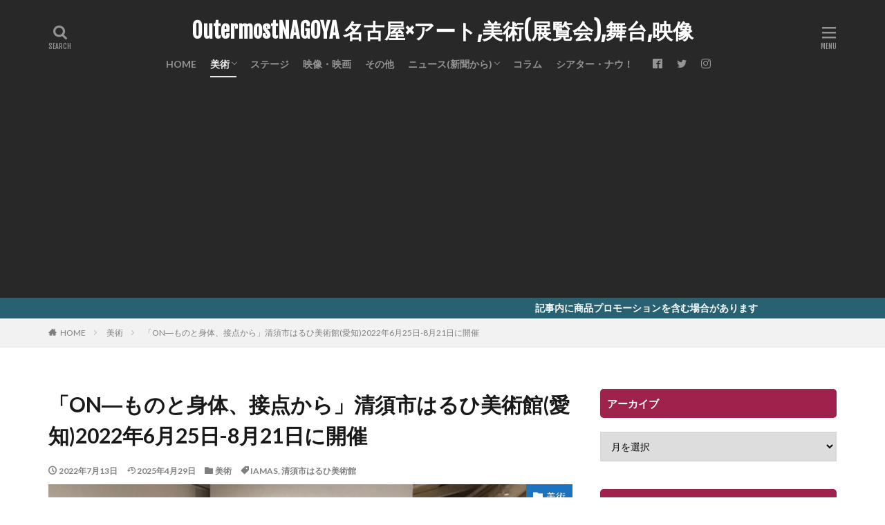

--- FILE ---
content_type: text/html; charset=UTF-8
request_url: https://www.outermosterm.com/on-object-and-body/
body_size: 24953
content:
<!DOCTYPE html>
<html lang="ja" prefix="og: http://ogp.me/ns#" class="t-html 
">
<head prefix="og: http://ogp.me/ns# fb: http://ogp.me/ns/fb# article: http://ogp.me/ns/article#">
<meta charset="UTF-8">
<title>「ON―ものと身体、接点から」清須市はるひ美術館(愛知)2022年6月25日-8月21日に開催│OutermostNAGOYA    名古屋×アート,美術(展覧会),舞台,映像</title>
<meta name='robots' content='max-image-preview:large' />
<!-- <link rel='stylesheet' id='dashicons-css' href='https://www.outermosterm.com/wp-includes/css/dashicons.min.css?ver=6.5.7' type='text/css' media='all' /> -->
<!-- <link rel='stylesheet' id='thickbox-css' href='https://www.outermosterm.com/wp-includes/js/thickbox/thickbox.css?ver=6.5.7' type='text/css' media='all' /> -->
<!-- <link rel='stylesheet' id='wp-block-library-css' href='https://www.outermosterm.com/wp-includes/css/dist/block-library/style.min.css?ver=6.5.7' type='text/css' media='all' /> -->
<link rel="stylesheet" type="text/css" href="//www.outermosterm.com/wp-content/cache/wpfc-minified/g0zdlge7/2hccz.css" media="all"/>
<style id='classic-theme-styles-inline-css' type='text/css'>
/*! This file is auto-generated */
.wp-block-button__link{color:#fff;background-color:#32373c;border-radius:9999px;box-shadow:none;text-decoration:none;padding:calc(.667em + 2px) calc(1.333em + 2px);font-size:1.125em}.wp-block-file__button{background:#32373c;color:#fff;text-decoration:none}
</style>
<style id='global-styles-inline-css' type='text/css'>
body{--wp--preset--color--black: #000000;--wp--preset--color--cyan-bluish-gray: #abb8c3;--wp--preset--color--white: #ffffff;--wp--preset--color--pale-pink: #f78da7;--wp--preset--color--vivid-red: #cf2e2e;--wp--preset--color--luminous-vivid-orange: #ff6900;--wp--preset--color--luminous-vivid-amber: #fcb900;--wp--preset--color--light-green-cyan: #7bdcb5;--wp--preset--color--vivid-green-cyan: #00d084;--wp--preset--color--pale-cyan-blue: #8ed1fc;--wp--preset--color--vivid-cyan-blue: #0693e3;--wp--preset--color--vivid-purple: #9b51e0;--wp--preset--gradient--vivid-cyan-blue-to-vivid-purple: linear-gradient(135deg,rgba(6,147,227,1) 0%,rgb(155,81,224) 100%);--wp--preset--gradient--light-green-cyan-to-vivid-green-cyan: linear-gradient(135deg,rgb(122,220,180) 0%,rgb(0,208,130) 100%);--wp--preset--gradient--luminous-vivid-amber-to-luminous-vivid-orange: linear-gradient(135deg,rgba(252,185,0,1) 0%,rgba(255,105,0,1) 100%);--wp--preset--gradient--luminous-vivid-orange-to-vivid-red: linear-gradient(135deg,rgba(255,105,0,1) 0%,rgb(207,46,46) 100%);--wp--preset--gradient--very-light-gray-to-cyan-bluish-gray: linear-gradient(135deg,rgb(238,238,238) 0%,rgb(169,184,195) 100%);--wp--preset--gradient--cool-to-warm-spectrum: linear-gradient(135deg,rgb(74,234,220) 0%,rgb(151,120,209) 20%,rgb(207,42,186) 40%,rgb(238,44,130) 60%,rgb(251,105,98) 80%,rgb(254,248,76) 100%);--wp--preset--gradient--blush-light-purple: linear-gradient(135deg,rgb(255,206,236) 0%,rgb(152,150,240) 100%);--wp--preset--gradient--blush-bordeaux: linear-gradient(135deg,rgb(254,205,165) 0%,rgb(254,45,45) 50%,rgb(107,0,62) 100%);--wp--preset--gradient--luminous-dusk: linear-gradient(135deg,rgb(255,203,112) 0%,rgb(199,81,192) 50%,rgb(65,88,208) 100%);--wp--preset--gradient--pale-ocean: linear-gradient(135deg,rgb(255,245,203) 0%,rgb(182,227,212) 50%,rgb(51,167,181) 100%);--wp--preset--gradient--electric-grass: linear-gradient(135deg,rgb(202,248,128) 0%,rgb(113,206,126) 100%);--wp--preset--gradient--midnight: linear-gradient(135deg,rgb(2,3,129) 0%,rgb(40,116,252) 100%);--wp--preset--font-size--small: 13px;--wp--preset--font-size--medium: 20px;--wp--preset--font-size--large: 36px;--wp--preset--font-size--x-large: 42px;--wp--preset--spacing--20: 0.44rem;--wp--preset--spacing--30: 0.67rem;--wp--preset--spacing--40: 1rem;--wp--preset--spacing--50: 1.5rem;--wp--preset--spacing--60: 2.25rem;--wp--preset--spacing--70: 3.38rem;--wp--preset--spacing--80: 5.06rem;--wp--preset--shadow--natural: 6px 6px 9px rgba(0, 0, 0, 0.2);--wp--preset--shadow--deep: 12px 12px 50px rgba(0, 0, 0, 0.4);--wp--preset--shadow--sharp: 6px 6px 0px rgba(0, 0, 0, 0.2);--wp--preset--shadow--outlined: 6px 6px 0px -3px rgba(255, 255, 255, 1), 6px 6px rgba(0, 0, 0, 1);--wp--preset--shadow--crisp: 6px 6px 0px rgba(0, 0, 0, 1);}:where(.is-layout-flex){gap: 0.5em;}:where(.is-layout-grid){gap: 0.5em;}body .is-layout-flex{display: flex;}body .is-layout-flex{flex-wrap: wrap;align-items: center;}body .is-layout-flex > *{margin: 0;}body .is-layout-grid{display: grid;}body .is-layout-grid > *{margin: 0;}:where(.wp-block-columns.is-layout-flex){gap: 2em;}:where(.wp-block-columns.is-layout-grid){gap: 2em;}:where(.wp-block-post-template.is-layout-flex){gap: 1.25em;}:where(.wp-block-post-template.is-layout-grid){gap: 1.25em;}.has-black-color{color: var(--wp--preset--color--black) !important;}.has-cyan-bluish-gray-color{color: var(--wp--preset--color--cyan-bluish-gray) !important;}.has-white-color{color: var(--wp--preset--color--white) !important;}.has-pale-pink-color{color: var(--wp--preset--color--pale-pink) !important;}.has-vivid-red-color{color: var(--wp--preset--color--vivid-red) !important;}.has-luminous-vivid-orange-color{color: var(--wp--preset--color--luminous-vivid-orange) !important;}.has-luminous-vivid-amber-color{color: var(--wp--preset--color--luminous-vivid-amber) !important;}.has-light-green-cyan-color{color: var(--wp--preset--color--light-green-cyan) !important;}.has-vivid-green-cyan-color{color: var(--wp--preset--color--vivid-green-cyan) !important;}.has-pale-cyan-blue-color{color: var(--wp--preset--color--pale-cyan-blue) !important;}.has-vivid-cyan-blue-color{color: var(--wp--preset--color--vivid-cyan-blue) !important;}.has-vivid-purple-color{color: var(--wp--preset--color--vivid-purple) !important;}.has-black-background-color{background-color: var(--wp--preset--color--black) !important;}.has-cyan-bluish-gray-background-color{background-color: var(--wp--preset--color--cyan-bluish-gray) !important;}.has-white-background-color{background-color: var(--wp--preset--color--white) !important;}.has-pale-pink-background-color{background-color: var(--wp--preset--color--pale-pink) !important;}.has-vivid-red-background-color{background-color: var(--wp--preset--color--vivid-red) !important;}.has-luminous-vivid-orange-background-color{background-color: var(--wp--preset--color--luminous-vivid-orange) !important;}.has-luminous-vivid-amber-background-color{background-color: var(--wp--preset--color--luminous-vivid-amber) !important;}.has-light-green-cyan-background-color{background-color: var(--wp--preset--color--light-green-cyan) !important;}.has-vivid-green-cyan-background-color{background-color: var(--wp--preset--color--vivid-green-cyan) !important;}.has-pale-cyan-blue-background-color{background-color: var(--wp--preset--color--pale-cyan-blue) !important;}.has-vivid-cyan-blue-background-color{background-color: var(--wp--preset--color--vivid-cyan-blue) !important;}.has-vivid-purple-background-color{background-color: var(--wp--preset--color--vivid-purple) !important;}.has-black-border-color{border-color: var(--wp--preset--color--black) !important;}.has-cyan-bluish-gray-border-color{border-color: var(--wp--preset--color--cyan-bluish-gray) !important;}.has-white-border-color{border-color: var(--wp--preset--color--white) !important;}.has-pale-pink-border-color{border-color: var(--wp--preset--color--pale-pink) !important;}.has-vivid-red-border-color{border-color: var(--wp--preset--color--vivid-red) !important;}.has-luminous-vivid-orange-border-color{border-color: var(--wp--preset--color--luminous-vivid-orange) !important;}.has-luminous-vivid-amber-border-color{border-color: var(--wp--preset--color--luminous-vivid-amber) !important;}.has-light-green-cyan-border-color{border-color: var(--wp--preset--color--light-green-cyan) !important;}.has-vivid-green-cyan-border-color{border-color: var(--wp--preset--color--vivid-green-cyan) !important;}.has-pale-cyan-blue-border-color{border-color: var(--wp--preset--color--pale-cyan-blue) !important;}.has-vivid-cyan-blue-border-color{border-color: var(--wp--preset--color--vivid-cyan-blue) !important;}.has-vivid-purple-border-color{border-color: var(--wp--preset--color--vivid-purple) !important;}.has-vivid-cyan-blue-to-vivid-purple-gradient-background{background: var(--wp--preset--gradient--vivid-cyan-blue-to-vivid-purple) !important;}.has-light-green-cyan-to-vivid-green-cyan-gradient-background{background: var(--wp--preset--gradient--light-green-cyan-to-vivid-green-cyan) !important;}.has-luminous-vivid-amber-to-luminous-vivid-orange-gradient-background{background: var(--wp--preset--gradient--luminous-vivid-amber-to-luminous-vivid-orange) !important;}.has-luminous-vivid-orange-to-vivid-red-gradient-background{background: var(--wp--preset--gradient--luminous-vivid-orange-to-vivid-red) !important;}.has-very-light-gray-to-cyan-bluish-gray-gradient-background{background: var(--wp--preset--gradient--very-light-gray-to-cyan-bluish-gray) !important;}.has-cool-to-warm-spectrum-gradient-background{background: var(--wp--preset--gradient--cool-to-warm-spectrum) !important;}.has-blush-light-purple-gradient-background{background: var(--wp--preset--gradient--blush-light-purple) !important;}.has-blush-bordeaux-gradient-background{background: var(--wp--preset--gradient--blush-bordeaux) !important;}.has-luminous-dusk-gradient-background{background: var(--wp--preset--gradient--luminous-dusk) !important;}.has-pale-ocean-gradient-background{background: var(--wp--preset--gradient--pale-ocean) !important;}.has-electric-grass-gradient-background{background: var(--wp--preset--gradient--electric-grass) !important;}.has-midnight-gradient-background{background: var(--wp--preset--gradient--midnight) !important;}.has-small-font-size{font-size: var(--wp--preset--font-size--small) !important;}.has-medium-font-size{font-size: var(--wp--preset--font-size--medium) !important;}.has-large-font-size{font-size: var(--wp--preset--font-size--large) !important;}.has-x-large-font-size{font-size: var(--wp--preset--font-size--x-large) !important;}
.wp-block-navigation a:where(:not(.wp-element-button)){color: inherit;}
:where(.wp-block-post-template.is-layout-flex){gap: 1.25em;}:where(.wp-block-post-template.is-layout-grid){gap: 1.25em;}
:where(.wp-block-columns.is-layout-flex){gap: 2em;}:where(.wp-block-columns.is-layout-grid){gap: 2em;}
.wp-block-pullquote{font-size: 1.5em;line-height: 1.6;}
</style>
<!-- <link rel='stylesheet' id='ppress-frontend-css' href='https://www.outermosterm.com/wp-content/plugins/wp-user-avatar/assets/css/frontend.min.css?ver=4.16.7' type='text/css' media='all' /> -->
<!-- <link rel='stylesheet' id='ppress-flatpickr-css' href='https://www.outermosterm.com/wp-content/plugins/wp-user-avatar/assets/flatpickr/flatpickr.min.css?ver=4.16.7' type='text/css' media='all' /> -->
<!-- <link rel='stylesheet' id='ppress-select2-css' href='https://www.outermosterm.com/wp-content/plugins/wp-user-avatar/assets/select2/select2.min.css?ver=6.5.7' type='text/css' media='all' /> -->
<!-- <link rel='stylesheet' id='no-right-click-images-frontend-css' href='https://www.outermosterm.com/wp-content/plugins/no-right-click-images-plugin/css/no-right-click-images-frontend.css?ver=4.1' type='text/css' media='all' /> -->
<script src='//www.outermosterm.com/wp-content/cache/wpfc-minified/2ohz6dx3/2hccz.js' type="text/javascript"></script>
<!-- <script type="text/javascript" src="https://www.outermosterm.com/wp-includes/js/jquery/jquery.min.js?ver=3.7.1" id="jquery-core-js"></script> -->
<!-- <script type="text/javascript" src="https://www.outermosterm.com/wp-includes/js/jquery/jquery-migrate.min.js?ver=3.4.1" id="jquery-migrate-js"></script> -->
<!-- <script type="text/javascript" src="https://www.outermosterm.com/wp-content/plugins/wp-user-avatar/assets/flatpickr/flatpickr.min.js?ver=4.16.7" id="ppress-flatpickr-js"></script> -->
<!-- <script type="text/javascript" src="https://www.outermosterm.com/wp-content/plugins/wp-user-avatar/assets/select2/select2.min.js?ver=4.16.7" id="ppress-select2-js"></script> -->
<link rel="https://api.w.org/" href="https://www.outermosterm.com/wp-json/" /><link rel="alternate" type="application/json" href="https://www.outermosterm.com/wp-json/wp/v2/posts/46700" /><link rel="alternate" type="application/json+oembed" href="https://www.outermosterm.com/wp-json/oembed/1.0/embed?url=https%3A%2F%2Fwww.outermosterm.com%2Fon-object-and-body%2F" />
<link rel="alternate" type="text/xml+oembed" href="https://www.outermosterm.com/wp-json/oembed/1.0/embed?url=https%3A%2F%2Fwww.outermosterm.com%2Fon-object-and-body%2F&#038;format=xml" />
<link class="css-async" rel href="https://www.outermosterm.com/wp-content/themes/the-thor/css/icon.min.css">
<link class="css-async" rel href="https://fonts.googleapis.com/css?family=Lato:100,300,400,700,900">
<link class="css-async" rel href="https://fonts.googleapis.com/css?family=Fjalla+One">
<link class="css-async" rel href="https://fonts.googleapis.com/css?family=Noto+Sans+JP:100,200,300,400,500,600,700,800,900">
<!-- <link rel="stylesheet" href="https://www.outermosterm.com/wp-content/themes/the-thor/style.min.css"> -->
<link rel="stylesheet" type="text/css" href="//www.outermosterm.com/wp-content/cache/wpfc-minified/307anvah/2hco9.css" media="all"/>
<link class="css-async" rel href="https://www.outermosterm.com/wp-content/themes/the-thor-child/style-user.css?1573810472">
<link rel="canonical" href="https://www.outermosterm.com/on-object-and-body/" />
<script src="https://ajax.googleapis.com/ajax/libs/jquery/1.12.4/jquery.min.js"></script>
<meta http-equiv="X-UA-Compatible" content="IE=edge">
<meta name="viewport" content="width=device-width, initial-scale=1, viewport-fit=cover"/>
<style>
.widget.widget_nav_menu ul.menu{border-color: rgba(158,34,75,0.15);}.widget.widget_nav_menu ul.menu li{border-color: rgba(158,34,75,0.75);}.widget.widget_nav_menu ul.menu .sub-menu li{border-color: rgba(158,34,75,0.15);}.widget.widget_nav_menu ul.menu .sub-menu li .sub-menu li:first-child{border-color: rgba(158,34,75,0.15);}.widget.widget_nav_menu ul.menu li a:hover{background-color: rgba(158,34,75,0.75);}.widget.widget_nav_menu ul.menu .current-menu-item > a{background-color: rgba(158,34,75,0.75);}.widget.widget_nav_menu ul.menu li .sub-menu li a:before {color:#9e224b;}.widget.widget_nav_menu ul.menu li a{background-color:#9e224b;}.widget.widget_nav_menu ul.menu .sub-menu a:hover{color:#9e224b;}.widget.widget_nav_menu ul.menu .sub-menu .current-menu-item a{color:#9e224b;}.widget.widget_categories ul{border-color: rgba(158,34,75,0.15);}.widget.widget_categories ul li{border-color: rgba(158,34,75,0.75);}.widget.widget_categories ul .children li{border-color: rgba(158,34,75,0.15);}.widget.widget_categories ul .children li .children li:first-child{border-color: rgba(158,34,75,0.15);}.widget.widget_categories ul li a:hover{background-color: rgba(158,34,75,0.75);}.widget.widget_categories ul .current-menu-item > a{background-color: rgba(158,34,75,0.75);}.widget.widget_categories ul li .children li a:before {color:#9e224b;}.widget.widget_categories ul li a{background-color:#9e224b;}.widget.widget_categories ul .children a:hover{color:#9e224b;}.widget.widget_categories ul .children .current-menu-item a{color:#9e224b;}.widgetSearch__input:hover{border-color:#9e224b;}.widgetCatTitle{background-color:#9e224b;}.widgetCatTitle__inner{background-color:#9e224b;}.widgetSearch__submit:hover{background-color:#9e224b;}.widgetProfile__sns{background-color:#9e224b;}.widget.widget_calendar .calendar_wrap tbody a:hover{background-color:#9e224b;}.widget ul li a:hover{color:#9e224b;}.widget.widget_rss .rsswidget:hover{color:#9e224b;}.widget.widget_tag_cloud a:hover{background-color:#9e224b;}.widget select:hover{border-color:#9e224b;}.widgetSearch__checkLabel:hover:after{border-color:#9e224b;}.widgetSearch__check:checked .widgetSearch__checkLabel:before, .widgetSearch__check:checked + .widgetSearch__checkLabel:before{border-color:#9e224b;}.widgetTab__item.current{border-top-color:#9e224b;}.widgetTab__item:hover{border-top-color:#9e224b;}.searchHead__title{background-color:#9e224b;}.searchHead__submit:hover{color:#9e224b;}.menuBtn__close:hover{color:#9e224b;}.menuBtn__link:hover{color:#9e224b;}@media only screen and (min-width: 992px){.menuBtn__link {background-color:#9e224b;}}.t-headerCenter .menuBtn__link:hover{color:#9e224b;}.searchBtn__close:hover{color:#9e224b;}.searchBtn__link:hover{color:#9e224b;}.breadcrumb__item a:hover{color:#9e224b;}.pager__item{color:#9e224b;}.pager__item:hover, .pager__item-current{background-color:#9e224b; color:#fff;}.page-numbers{color:#9e224b;}.page-numbers:hover, .page-numbers.current{background-color:#9e224b; color:#fff;}.pagePager__item{color:#9e224b;}.pagePager__item:hover, .pagePager__item-current{background-color:#9e224b; color:#fff;}.heading a:hover{color:#9e224b;}.eyecatch__cat{background-color:#9e224b;}.the__category{background-color:#9e224b;}.dateList__item a:hover{color:#9e224b;}.controllerFooter__item:last-child{background-color:#9e224b;}.controllerFooter__close{background-color:#9e224b;}.bottomFooter__topBtn{background-color:#9e224b;}.mask-color{background-color:#9e224b;}.mask-colorgray{background-color:#9e224b;}.pickup3__item{background-color:#9e224b;}.categoryBox__title{color:#9e224b;}.comments__list .comment-meta{background-color:#9e224b;}.comment-respond .submit{background-color:#9e224b;}.prevNext__pop{background-color:#9e224b;}.swiper-pagination-bullet-active{background-color:#9e224b;}.swiper-slider .swiper-button-next, .swiper-slider .swiper-container-rtl .swiper-button-prev, .swiper-slider .swiper-button-prev, .swiper-slider .swiper-container-rtl .swiper-button-next	{background-color:#9e224b;}body{background:#ffffff;}.infoHead{background-color:#276172;}.t-headerColor .l-header{background-color:#282828;}.t-headerColor .globalNavi::before{background: -webkit-gradient(linear,left top,right top,color-stop(0%,rgba(255,255,255,0)),color-stop(100%,#282828));}.t-headerColor .subNavi__link-pickup:hover{color:#282828;}.snsFooter{background-color:#9e224b}.widget-main .heading.heading-widget{background-color:#1a74a8}.widget-main .heading.heading-widgetsimple{background-color:#1a74a8}.widget-main .heading.heading-widgetsimplewide{background-color:#1a74a8}.widget-main .heading.heading-widgetwide{background-color:#1a74a8}.widget-main .heading.heading-widgetbottom:before{border-color:#1a74a8}.widget-main .heading.heading-widgetborder{border-color:#1a74a8}.widget-main .heading.heading-widgetborder::before,.widget-main .heading.heading-widgetborder::after{background-color:#1a74a8}.widget-side .heading.heading-widget{background-color:#9e224b}.widget-side .heading.heading-widgetsimple{background-color:#9e224b}.widget-side .heading.heading-widgetsimplewide{background-color:#9e224b}.widget-side .heading.heading-widgetwide{background-color:#9e224b}.widget-side .heading.heading-widgetbottom:before{border-color:#9e224b}.widget-side .heading.heading-widgetborder{border-color:#9e224b}.widget-side .heading.heading-widgetborder::before,.widget-side .heading.heading-widgetborder::after{background-color:#9e224b}.widget-foot .heading.heading-widget{background-color:#9e224b}.widget-foot .heading.heading-widgetsimple{background-color:#9e224b}.widget-foot .heading.heading-widgetsimplewide{background-color:#9e224b}.widget-foot .heading.heading-widgetwide{background-color:#9e224b}.widget-foot .heading.heading-widgetbottom:before{border-color:#9e224b}.widget-foot .heading.heading-widgetborder{border-color:#9e224b}.widget-foot .heading.heading-widgetborder::before,.widget-foot .heading.heading-widgetborder::after{background-color:#9e224b}.widget-menu .heading.heading-widget{background-color:#014d7a}.widget-menu .heading.heading-widgetsimple{background-color:#014d7a}.widget-menu .heading.heading-widgetsimplewide{background-color:#014d7a}.widget-menu .heading.heading-widgetwide{background-color:#014d7a}.widget-menu .heading.heading-widgetbottom:before{border-color:#014d7a}.widget-menu .heading.heading-widgetborder{border-color:#014d7a}.widget-menu .heading.heading-widgetborder::before,.widget-menu .heading.heading-widgetborder::after{background-color:#014d7a}.swiper-slider{height: 300px;}@media only screen and (min-width: 768px){.swiper-slider {height: 600px;}}.pickup3__bg.mask.mask-colorgray{background-color:#9e224b}.rankingBox__bg{background-color:#000000}.the__ribbon{background-color:#c65151}.the__ribbon:after{border-left-color:#c65151; border-right-color:#c65151}.eyecatch__link.eyecatch__link-mask:hover::after{content: "[ DETAIL ]";}.eyecatch__link.eyecatch__link-maskzoom:hover::after{content: "[ DETAIL ]";}.eyecatch__link.eyecatch__link-maskzoomrotate:hover::after{content: "[ DETAIL ]";}.cc-ft11{color:#01aaaa;}.cc-hv11:hover{color:#01aaaa;}.cc-bg11{background-color:#01aaaa;}.cc-br11{border-color:#01aaaa;}.cc-ft5{color:#dd3333;}.cc-hv5:hover{color:#dd3333;}.cc-bg5{background-color:#dd3333;}.cc-br5{border-color:#dd3333;}.cc-ft7{color:#917911;}.cc-hv7:hover{color:#917911;}.cc-bg7{background-color:#917911;}.cc-br7{border-color:#917911;}.cc-ft8{color:#8224e3;}.cc-hv8:hover{color:#8224e3;}.cc-bg8{background-color:#8224e3;}.cc-br8{border-color:#8224e3;}.cc-ft103{color:#4f8c76;}.cc-hv103:hover{color:#4f8c76;}.cc-bg103{background-color:#4f8c76;}.cc-br103{border-color:#4f8c76;}.cc-ft6{color:#478910;}.cc-hv6:hover{color:#478910;}.cc-bg6{background-color:#478910;}.cc-br6{border-color:#478910;}.cc-ft4{color:#1e73be;}.cc-hv4:hover{color:#1e73be;}.cc-bg4{background-color:#1e73be;}.cc-br4{border-color:#1e73be;}.cc-ft104{color:#000000;}.cc-hv104:hover{color:#000000;}.cc-bg104{background-color:#000000;}.cc-br104{border-color:#000000;}.content .afTagBox__btnDetail{background-color:#9e224b;}.widget .widgetAfTag__btnDetail{background-color:#9e224b;}.content .afTagBox__btnAf{background-color:#9e224b;}.widget .widgetAfTag__btnAf{background-color:#9e224b;}.content a{color:#237199;}.phrase a{color:#237199;}.content .sitemap li a:hover{color:#237199;}.content h2 a:hover,.content h3 a:hover,.content h4 a:hover,.content h5 a:hover{color:#237199;}.content ul.menu li a:hover{color:#237199;}.content .es-LiconBox:before{background-color:#a83f3f;}.content .es-LiconCircle:before{background-color:#a83f3f;}.content .es-BTiconBox:before{background-color:#a83f3f;}.content .es-BTiconCircle:before{background-color:#a83f3f;}.content .es-BiconObi{border-color:#a83f3f;}.content .es-BiconCorner:before{background-color:#a83f3f;}.content .es-BiconCircle:before{background-color:#a83f3f;}.content .es-BmarkHatena::before{background-color:#005293;}.content .es-BmarkExcl::before{background-color:#b60105;}.content .es-BmarkQ::before{background-color:#005293;}.content .es-BmarkQ::after{border-top-color:#005293;}.content .es-BmarkA::before{color:#b60105;}.content .es-BsubTradi::before{color:#ffffff;background-color:#b60105;border-color:#b60105;}.btn__link-primary{color:#ffffff; background-color:#bf416f;}.content .btn__link-primary{color:#ffffff; background-color:#bf416f;}.searchBtn__contentInner .btn__link-search{color:#ffffff; background-color:#bf416f;}.btn__link-secondary{color:#ffffff; background-color:#bf416f;}.content .btn__link-secondary{color:#ffffff; background-color:#bf416f;}.btn__link-search{color:#ffffff; background-color:#bf416f;}.btn__link-normal{color:#bf416f;}.content .btn__link-normal{color:#bf416f;}.btn__link-normal:hover{background-color:#bf416f;}.content .btn__link-normal:hover{background-color:#bf416f;}.comments__list .comment-reply-link{color:#bf416f;}.comments__list .comment-reply-link:hover{background-color:#bf416f;}@media only screen and (min-width: 992px){.subNavi__link-pickup{color:#bf416f;}}@media only screen and (min-width: 992px){.subNavi__link-pickup:hover{background-color:#bf416f;}}.content h2{color:#191919}.content h3{color:#191919}.content h4{color:#191919}.content h5{color:#191919}.content ul > li::before{color:#a83f3f;}.content ul{color:#191919;}.content ol > li::before{color:#a83f3f; border-color:#a83f3f;}.content ol > li > ol > li::before{background-color:#a83f3f; border-color:#a83f3f;}.content ol > li > ol > li > ol > li::before{color:#a83f3f; border-color:#a83f3f;}.content ol{color:#191919;}.content .balloon .balloon__text{color:#191919; background-color:#f2f2f2;}.content .balloon .balloon__text-left:before{border-left-color:#f2f2f2;}.content .balloon .balloon__text-right:before{border-right-color:#f2f2f2;}.content .balloon-boder .balloon__text{color:#191919; background-color:#ffffff;  border-color:#d8d8d8;}.content .balloon-boder .balloon__text-left:before{border-left-color:#d8d8d8;}.content .balloon-boder .balloon__text-left:after{border-left-color:#ffffff;}.content .balloon-boder .balloon__text-right:before{border-right-color:#d8d8d8;}.content .balloon-boder .balloon__text-right:after{border-right-color:#ffffff;}.content blockquote{color:#000000; background-color:#deedf2;}.content blockquote::before{color:#000000;}.content table{color:#191919; border-top-color:#dd0000; border-left-color:#dd0000;}.content table th{background:#f7ac80; color:#ffffff; ;border-right-color:#dd0000; border-bottom-color:#dd0000;}.content table td{background:#ffffff; ;border-right-color:#dd0000; border-bottom-color:#dd0000;}.content table tr:nth-child(odd) td{background-color:#f2f2f2;}
</style>
<link rel="icon" href="https://www.outermosterm.com/wp-content/uploads/2019/05/cropped-IMG_2618-32x32.png" sizes="32x32" />
<link rel="icon" href="https://www.outermosterm.com/wp-content/uploads/2019/05/cropped-IMG_2618-192x192.png" sizes="192x192" />
<link rel="apple-touch-icon" href="https://www.outermosterm.com/wp-content/uploads/2019/05/cropped-IMG_2618-180x180.png" />
<meta name="msapplication-TileImage" content="https://www.outermosterm.com/wp-content/uploads/2019/05/cropped-IMG_2618-270x270.png" />
<!– Global site tag (gtag.js) – Google Analytics –>
<script async src='https://www.googletagmanager.com/gtag/js?id=UA-140326498-1'></script>
<script>
window.dataLayer = window.dataLayer || [];
function gtag(){dataLayer.push(arguments);}
gtag('js', new Date());
gtag('config', 'UA-140326498-1');
</script>
<!– /Global site tag (gtag.js) – Google Analytics –>
<meta property="og:site_name" content="OutermostNAGOYA    名古屋×アート,美術(展覧会),舞台,映像" />
<meta property="og:type" content="article" />
<meta property="og:title" content="「ON―ものと身体、接点から」清須市はるひ美術館(愛知)2022年6月25日-8月21日に開催" />
<meta property="og:description" content="目次 1 ON―ものと身体、接点から2 谷本真理3 水木塁4 文谷有佳里5 時里充 ON―ものと身体、接点から 　愛知県清須市の同市はるひ美術館で2022年6月25日～8月21日、物と物、身体が接するという視点から、4人の若手作家の作品や制" />
<meta property="og:url" content="https://www.outermosterm.com/on-object-and-body/" />
<meta property="og:image" content="https://www.outermosterm.com/wp-content/uploads/2022/07/IMG_3586-768x507.jpg" />
<meta name="twitter:card" content="summary_large_image" />
<meta name="twitter:site" content="@NagoyaOutermost" />
<meta property="fb:admins" content="100043571912067" />
<script data-ad-client="ca-pub-1279870844390080" async src="https://pagead2.googlesyndication.com/pagead/js/adsbygoogle.js"></script>
<!-- Google tag (gtag.js) -->
<script async src="https://www.googletagmanager.com/gtag/js?id=G-6Q4DQB4QDE"></script>
<script>
window.dataLayer = window.dataLayer || [];
function gtag(){dataLayer.push(arguments);}
gtag('js', new Date());
gtag('config', 'G-6Q4DQB4QDE');
</script>
</head>
<body class="t-logoSp25 t-logoPc50 t-headerCenter t-headerColor t-footerFixed" id="top">
<header class="l-header l-header-border"> <div class="container container-header"><p class="siteTitle"><a class="siteTitle__link" href="https://www.outermosterm.com">OutermostNAGOYA 名古屋×アート,美術(展覧会),舞台,映像  </a></p><nav class="globalNavi"><div class="globalNavi__inner"><ul class="globalNavi__list"><li id="menu-item-90" class="menu-item menu-item-type-custom menu-item-object-custom menu-item-home menu-item-90"><a href="https://www.outermosterm.com/">HOME</a></li><li id="menu-item-399" class="menu-item menu-item-type-taxonomy menu-item-object-category current-post-ancestor current-menu-parent current-post-parent menu-item-has-children menu-item-399"><a href="https://www.outermosterm.com/category/art/">美術</a><ul class="sub-menu"><li id="menu-item-8264" class="menu-item menu-item-type-taxonomy menu-item-object-category menu-item-8264"><a href="https://www.outermosterm.com/category/art/ceramic-art/">工芸</a></li></ul></li><li id="menu-item-400" class="menu-item menu-item-type-taxonomy menu-item-object-category menu-item-400"><a href="https://www.outermosterm.com/category/stage/">ステージ</a></li><li id="menu-item-401" class="menu-item menu-item-type-taxonomy menu-item-object-category menu-item-401"><a href="https://www.outermosterm.com/category/film/">映像・映画</a></li><li id="menu-item-402" class="menu-item menu-item-type-taxonomy menu-item-object-category menu-item-402"><a href="https://www.outermosterm.com/category/others/">その他</a></li><li id="menu-item-403" class="menu-item menu-item-type-taxonomy menu-item-object-category menu-item-has-children menu-item-403"><a href="https://www.outermosterm.com/category/news/">ニュース(新聞から)</a><ul class="sub-menu"><li id="menu-item-8267" class="menu-item menu-item-type-taxonomy menu-item-object-category menu-item-8267"><a href="https://www.outermosterm.com/category/news/news-of-death/">訃報</a></li></ul></li><li id="menu-item-406" class="menu-item menu-item-type-taxonomy menu-item-object-category menu-item-406"><a href="https://www.outermosterm.com/category/column/">コラム</a></li><li id="menu-item-10017" class="menu-item menu-item-type-post_type menu-item-object-page menu-item-10017"><a href="https://www.outermosterm.com/theatre-now/">シアター・ナウ！</a></li></ul></div></nav><nav class="subNavi"> <ul class="subNavi__list"><li class="subNavi__item"><a class="subNavi__link icon-facebook2" href="https://www.facebook.com/jupiinoue"></a></li><li class="subNavi__item"><a class="subNavi__link icon-twitter" href="https://twitter.com/NagoyaOutermost"></a></li><li class="subNavi__item"><a class="subNavi__link icon-instagram" href="http://instagram.com/jupiinoue"></a></li></ul></nav><div class="searchBtn ">  <input class="searchBtn__checkbox" id="searchBtn-checkbox" type="checkbox">  <label class="searchBtn__link searchBtn__link-text icon-search" for="searchBtn-checkbox"></label>  <label class="searchBtn__unshown" for="searchBtn-checkbox"></label>  <div class="searchBtn__content"> <div class="searchBtn__scroll"><label class="searchBtn__close" for="searchBtn-checkbox"><i class="icon-close"></i>CLOSE</label><div class="searchBtn__contentInner">  <aside class="widget">  <div class="widgetSearch"> <form method="get" action="https://www.outermosterm.com" target="_top">  <div class="widgetSearch__contents"> <h3 class="heading heading-tertiary">キーワード</h3> <input class="widgetSearch__input widgetSearch__input-max" type="text" name="s" placeholder="キーワードを入力" value=""></div>  <div class="widgetSearch__contents"> <h3 class="heading heading-tertiary">カテゴリー</h3><select  name='cat' id='cat_692d3ebfef76f' class='widgetSearch__select'><option value=''>カテゴリーを選択</option><option class="level-0" value="4">美術</option><option class="level-0" value="5">ステージ</option><option class="level-0" value="6">映像・映画</option><option class="level-0" value="7">その他</option><option class="level-0" value="8">ニュース(新聞から)</option><option class="level-0" value="11">コラム</option><option class="level-0" value="103">工芸</option><option class="level-0" value="104">訃報</option></select>  </div>  <div class="widgetSearch__tag"> <h3 class="heading heading-tertiary">タグ</h3> <label><input class="widgetSearch__check" type="checkbox" name="tag[]" value="2020" /><span class="widgetSearch__checkLabel">2020年</span></label><label><input class="widgetSearch__check" type="checkbox" name="tag[]" value="2021" /><span class="widgetSearch__checkLabel">2021年</span></label><label><input class="widgetSearch__check" type="checkbox" name="tag[]" value="2022" /><span class="widgetSearch__checkLabel">2022年</span></label><label><input class="widgetSearch__check" type="checkbox" name="tag[]" value="2023" /><span class="widgetSearch__checkLabel">2023年</span></label><label><input class="widgetSearch__check" type="checkbox" name="tag[]" value="2024" /><span class="widgetSearch__checkLabel">2024年</span></label><label><input class="widgetSearch__check" type="checkbox" name="tag[]" value="2025" /><span class="widgetSearch__checkLabel">2025年</span></label><label><input class="widgetSearch__check" type="checkbox" name="tag[]" value="acs" /><span class="widgetSearch__checkLabel">A・C・S</span></label><label><input class="widgetSearch__check" type="checkbox" name="tag[]" value="ain-soph-dispatch" /><span class="widgetSearch__checkLabel">AIN SOPH DISPATCH</span></label><label><input class="widgetSearch__check" type="checkbox" name="tag[]" value="anonymous-studio" /><span class="widgetSearch__checkLabel">anonymous studio</span></label><label><input class="widgetSearch__check" type="checkbox" name="tag[]" value="barrack" /><span class="widgetSearch__checkLabel">Barrack</span></label><label><input class="widgetSearch__check" type="checkbox" name="tag[]" value="flow" /><span class="widgetSearch__checkLabel">FLOW</span></label><label><input class="widgetSearch__check" type="checkbox" name="tag[]" value="galerie-hu" /><span class="widgetSearch__checkLabel">GALERIE hu:</span></label><label><input class="widgetSearch__check" type="checkbox" name="tag[]" value="gallery-caption" /><span class="widgetSearch__checkLabel">GALLERY CAPTION</span></label><label><input class="widgetSearch__check" type="checkbox" name="tag[]" value="gallery-ham" /><span class="widgetSearch__checkLabel">Gallery HAM</span></label><label><input class="widgetSearch__check" type="checkbox" name="tag[]" value="gallery-idf" /><span class="widgetSearch__checkLabel">GALLERY IDF</span></label><label><input class="widgetSearch__check" type="checkbox" name="tag[]" value="gallery-n" /><span class="widgetSearch__checkLabel">gallery N</span></label><label><input class="widgetSearch__check" type="checkbox" name="tag[]" value="gallery-garaku" /><span class="widgetSearch__checkLabel">Gallery 芽楽</span></label><label><input class="widgetSearch__check" type="checkbox" name="tag[]" value="iamas" /><span class="widgetSearch__checkLabel">IAMAS</span></label><label><input class="widgetSearch__check" type="checkbox" name="tag[]" value="kyoto-experiment" /><span class="widgetSearch__checkLabel">KYOTO EXPERIMENT</span></label><label><input class="widgetSearch__check" type="checkbox" name="tag[]" value="l-gallery" /><span class="widgetSearch__checkLabel">L gallery</span></label><label><input class="widgetSearch__check" type="checkbox" name="tag[]" value="lad-gallery" /><span class="widgetSearch__checkLabel">LAD GALLERY</span></label><label><input class="widgetSearch__check" type="checkbox" name="tag[]" value="lights-gallery" /><span class="widgetSearch__checkLabel">Lights Gallery</span></label><label><input class="widgetSearch__check" type="checkbox" name="tag[]" value="masayoshi-suzuki-gallery" /><span class="widgetSearch__checkLabel">masayoshi suzuki gallery</span></label><label><input class="widgetSearch__check" type="checkbox" name="tag[]" value="mat-nagoya" /><span class="widgetSearch__checkLabel">MAT,Nagoya</span></label><label><input class="widgetSearch__check" type="checkbox" name="tag[]" value="n-mark" /><span class="widgetSearch__checkLabel">N-MARK</span></label><label><input class="widgetSearch__check" type="checkbox" name="tag[]" value="nao-masaki" /><span class="widgetSearch__checkLabel">NAO MASAKI</span></label><label><input class="widgetSearch__check" type="checkbox" name="tag[]" value="noda-contemporary" /><span class="widgetSearch__checkLabel">NODA CONTEMPORARY</span></label><label><input class="widgetSearch__check" type="checkbox" name="tag[]" value="on-reading" /><span class="widgetSearch__checkLabel">ON READING</span></label><label><input class="widgetSearch__check" type="checkbox" name="tag[]" value="plat" /><span class="widgetSearch__checkLabel">PLAT</span></label><label><input class="widgetSearch__check" type="checkbox" name="tag[]" value="qsoko" /><span class="widgetSearch__checkLabel">Q SO-KO</span></label><label><input class="widgetSearch__check" type="checkbox" name="tag[]" value="sakura" /><span class="widgetSearch__checkLabel">SA・KURA</span></label><label><input class="widgetSearch__check" type="checkbox" name="tag[]" value="see-saw-gallery" /><span class="widgetSearch__checkLabel">See Saw gallery</span></label><label><input class="widgetSearch__check" type="checkbox" name="tag[]" value="sharphardstrong" /><span class="widgetSearch__checkLabel">sharphardstrong</span></label><label><input class="widgetSearch__check" type="checkbox" name="tag[]" value="shumoku-gallery" /><span class="widgetSearch__checkLabel">SHUMOKU GALLERY</span></label><label><input class="widgetSearch__check" type="checkbox" name="tag[]" value="spac" /><span class="widgetSearch__checkLabel">SPAC</span></label><label><input class="widgetSearch__check" type="checkbox" name="tag[]" value="standing-pine" /><span class="widgetSearch__checkLabel">STANDING PINE</span></label><label><input class="widgetSearch__check" type="checkbox" name="tag[]" value="yebisu-art-labo" /><span class="widgetSearch__checkLabel">YEBISU ART LABO</span></label><label><input class="widgetSearch__check" type="checkbox" name="tag[]" value="artlab-aichi" /><span class="widgetSearch__checkLabel">アートラボあいち</span></label><label><input class="widgetSearch__check" type="checkbox" name="tag[]" value="aichi2025" /><span class="widgetSearch__checkLabel">あいち2025</span></label><label><input class="widgetSearch__check" type="checkbox" name="tag[]" value="aichi-triennale" /><span class="widgetSearch__checkLabel">あいちトリエンナーレ</span></label><label><input class="widgetSearch__check" type="checkbox" name="tag[]" value="kozuka" /><span class="widgetSearch__checkLabel">ウエストベスギャラリーコヅカ</span></label><label><input class="widgetSearch__check" type="checkbox" name="tag[]" value="allobu" /><span class="widgetSearch__checkLabel">おおぶ文化交流の杜 allobu</span></label><label><input class="widgetSearch__check" type="checkbox" name="tag[]" value="galerie-lapaix" /><span class="widgetSearch__checkLabel">ガルリラペ</span></label><label><input class="widgetSearch__check" type="checkbox" name="tag[]" value="finarte" /><span class="widgetSearch__checkLabel">ガレリア・フィナルテ</span></label><label><input class="widgetSearch__check" type="checkbox" name="tag[]" value="noivoi" /><span class="widgetSearch__checkLabel">ギャラリー・ノイボイ</span></label><label><input class="widgetSearch__check" type="checkbox" name="tag[]" value="artgraph" /><span class="widgetSearch__checkLabel">ギャラリーアートグラフ</span></label><label><input class="widgetSearch__check" type="checkbox" name="tag[]" value="gallery-valeur" /><span class="widgetSearch__checkLabel">ギャラリーヴァルール</span></label><label><input class="widgetSearch__check" type="checkbox" name="tag[]" value="gallery-voice" /><span class="widgetSearch__checkLabel">ギャラリーヴォイス</span></label><label><input class="widgetSearch__check" type="checkbox" name="tag[]" value="gallery-sincerite" /><span class="widgetSearch__checkLabel">ギャラリーサンセリテ</span></label><label><input class="widgetSearch__check" type="checkbox" name="tag[]" value="gallery-laura" /><span class="widgetSearch__checkLabel">ギャラリーラウラ</span></label><label><input class="widgetSearch__check" type="checkbox" name="tag[]" value="gallery-suki" /><span class="widgetSearch__checkLabel">ギャラリー数寄</span></label><label><input class="widgetSearch__check" type="checkbox" name="tag[]" value="%e3%82%ae%e3%83%a3%e3%83%a9%e3%83%aa%e6%83%b3" /><span class="widgetSearch__checkLabel">ギャラリ想</span></label><label><input class="widgetSearch__check" type="checkbox" name="tag[]" value="creative-link-nagoya" /><span class="widgetSearch__checkLabel">クリエイティブ・リンク・ナゴヤ</span></label><label><input class="widgetSearch__check" type="checkbox" name="tag[]" value="kenjitaki" /><span class="widgetSearch__checkLabel">ケンジタキギャラリー</span></label><label><input class="widgetSearch__check" type="checkbox" name="tag[]" value="theater-cafe" /><span class="widgetSearch__checkLabel">シアターカフェ</span></label><label><input class="widgetSearch__check" type="checkbox" name="tag[]" value="cinema-skhole" /><span class="widgetSearch__checkLabel">シネマスコーレ</span></label><label><input class="widgetSearch__check" type="checkbox" name="tag[]" value="jilldart" /><span class="widgetSearch__checkLabel">ジルダールギャラリー</span></label><label><input class="widgetSearch__check" type="checkbox" name="tag[]" value="theme" /><span class="widgetSearch__checkLabel">テーマ別</span></label><label><input class="widgetSearch__check" type="checkbox" name="tag[]" value="naufu" /><span class="widgetSearch__checkLabel">なうふ現代</span></label><label><input class="widgetSearch__check" type="checkbox" name="tag[]" value="nagoya-kinema-neu" /><span class="widgetSearch__checkLabel">ナゴヤキネマ・ノイ</span></label><label><input class="widgetSearch__check" type="checkbox" name="tag[]" value="heartfield" /><span class="widgetSearch__checkLabel">ハートフィールドギャラリー</span></label><label><input class="widgetSearch__check" type="checkbox" name="tag[]" value="festival-tokyo" /><span class="widgetSearch__checkLabel">フェスティバル/トーキョー</span></label><label><input class="widgetSearch__check" type="checkbox" name="tag[]" value="fujinokuni-fes" /><span class="widgetSearch__checkLabel">ふじのくに⇄せかい演劇祭</span></label><label><input class="widgetSearch__check" type="checkbox" name="tag[]" value="yamazaki-mazak" /><span class="widgetSearch__checkLabel">ヤマザキ マザック美術館</span></label><label><input class="widgetSearch__check" type="checkbox" name="tag[]" value="rohmtheatrekyoto" /><span class="widgetSearch__checkLabel">ロームシアター京都</span></label><label><input class="widgetSearch__check" type="checkbox" name="tag[]" value="migishi" /><span class="widgetSearch__checkLabel">一宮市三岸節子記念美術館</span></label><label><input class="widgetSearch__check" type="checkbox" name="tag[]" value="mie-bunka" /><span class="widgetSearch__checkLabel">三重県文化会館</span></label><label><input class="widgetSearch__check" type="checkbox" name="tag[]" value="mie-art-museum" /><span class="widgetSearch__checkLabel">三重県立美術館</span></label><label><input class="widgetSearch__check" type="checkbox" name="tag[]" value="momak" /><span class="widgetSearch__checkLabel">京都国立近代美術館</span></label><label><input class="widgetSearch__check" type="checkbox" name="tag[]" value="fushimi-million" /><span class="widgetSearch__checkLabel">伏見ミリオン座</span></label><label><input class="widgetSearch__check" type="checkbox" name="tag[]" value="kariya" /><span class="widgetSearch__checkLabel">刈谷市美術館</span></label><label><input class="widgetSearch__check" type="checkbox" name="tag[]" value="kariya-nichigeki" /><span class="widgetSearch__checkLabel">刈谷日劇</span></label><label><input class="widgetSearch__check" type="checkbox" name="tag[]" value="furukawa-museum" /><span class="widgetSearch__checkLabel">古川美術館</span></label><label><input class="widgetSearch__check" type="checkbox" name="tag[]" value="cinematake" /><span class="widgetSearch__checkLabel">名古屋シネマテーク</span></label><label><input class="widgetSearch__check" type="checkbox" name="tag[]" value="gakugei" /><span class="widgetSearch__checkLabel">名古屋学芸大</span></label><label><input class="widgetSearch__check" type="checkbox" name="tag[]" value="shihaku" /><span class="widgetSearch__checkLabel">名古屋市博物館</span></label><label><input class="widgetSearch__check" type="checkbox" name="tag[]" value="shimin-gallery-sakae" /><span class="widgetSearch__checkLabel">名古屋市民ギャラリー</span></label><label><input class="widgetSearch__check" type="checkbox" name="tag[]" value="nagoya-art-museum" /><span class="widgetSearch__checkLabel">名古屋市美術館</span></label><label><input class="widgetSearch__check" type="checkbox" name="tag[]" value="nagoya-gallery" /><span class="widgetSearch__checkLabel">名古屋画廊</span></label><label><input class="widgetSearch__check" type="checkbox" name="tag[]" value="meigei" /><span class="widgetSearch__checkLabel">名古屋芸術大</span></label><label><input class="widgetSearch__check" type="checkbox" name="tag[]" value="nagoya-zokei" /><span class="widgetSearch__checkLabel">名古屋造形大</span></label><label><input class="widgetSearch__check" type="checkbox" name="tag[]" value="meien" /><span class="widgetSearch__checkLabel">名演小劇場</span></label><label><input class="widgetSearch__check" type="checkbox" name="tag[]" value="wakayama" /><span class="widgetSearch__checkLabel">和歌山県立近代美術館</span></label><label><input class="widgetSearch__check" type="checkbox" name="tag[]" value="yokkaichi" /><span class="widgetSearch__checkLabel">四日市市文化会館</span></label><label><input class="widgetSearch__check" type="checkbox" name="tag[]" value="kogeikan" /><span class="widgetSearch__checkLabel">国立工芸館</span></label><label><input class="widgetSearch__check" type="checkbox" name="tag[]" value="international-arts-festival-aichi" /><span class="widgetSearch__checkLabel">国際芸術祭あいち</span></label><label><input class="widgetSearch__check" type="checkbox" name="tag[]" value="ishoken" /><span class="widgetSearch__checkLabel">多治見市陶磁器意匠研究所</span></label><label><input class="widgetSearch__check" type="checkbox" name="tag[]" value="suitopia" /><span class="widgetSearch__checkLabel">大垣市スイトピアセンター</span></label><label><input class="widgetSearch__check" type="checkbox" name="tag[]" value="osuengei" /><span class="widgetSearch__checkLabel">大須演芸場</span></label><label><input class="widgetSearch__check" type="checkbox" name="tag[]" value="yamagata-film-fes" /><span class="widgetSearch__checkLabel">山形国際ドキュメンタリー映画祭</span></label><label><input class="widgetSearch__check" type="checkbox" name="tag[]" value="gifu-cpm" /><span class="widgetSearch__checkLabel">岐阜県現代陶芸美術館</span></label><label><input class="widgetSearch__check" type="checkbox" name="tag[]" value="gifu-museum" /><span class="widgetSearch__checkLabel">岐阜県美術館</span></label><label><input class="widgetSearch__check" type="checkbox" name="tag[]" value="okazaki-bihaku" /><span class="widgetSearch__checkLabel">岡崎市美術博物館</span></label><label><input class="widgetSearch__check" type="checkbox" name="tag[]" value="aichi-university-of-the-arts" /><span class="widgetSearch__checkLabel">愛知県立芸大</span></label><label><input class="widgetSearch__check" type="checkbox" name="tag[]" value="aichi-prefectural-museum-of-art" /><span class="widgetSearch__checkLabel">愛知県美術館</span></label><label><input class="widgetSearch__check" type="checkbox" name="tag[]" value="aichi-prefectural-theater" /><span class="widgetSearch__checkLabel">愛知県芸術劇場</span></label><label><input class="widgetSearch__check" type="checkbox" name="tag[]" value="aichi-ceramic-museum" /><span class="widgetSearch__checkLabel">愛知県陶磁美術館</span></label><label><input class="widgetSearch__check" type="checkbox" name="tag[]" value="aichi-art-center" /><span class="widgetSearch__checkLabel">愛知芸術文化センター</span></label><label><input class="widgetSearch__check" type="checkbox" name="tag[]" value="kasugai" /><span class="widgetSearch__checkLabel">文化フォーラム春日井</span></label><label><input class="widgetSearch__check" type="checkbox" name="tag[]" value="shinseiki" /><span class="widgetSearch__checkLabel">新世紀工芸館</span></label><label><input class="widgetSearch__check" type="checkbox" name="tag[]" value="sakuragaoka" /><span class="widgetSearch__checkLabel">桜ヶ丘ミュージアム</span></label><label><input class="widgetSearch__check" type="checkbox" name="tag[]" value="haruhi" /><span class="widgetSearch__checkLabel">清須市はるひ美術館</span></label><label><input class="widgetSearch__check" type="checkbox" name="tag[]" value="shiga" /><span class="widgetSearch__checkLabel">滋賀県立美術館</span></label><label><input class="widgetSearch__check" type="checkbox" name="tag[]" value="setouchi" /><span class="widgetSearch__checkLabel">瀬戸内国際芸術祭</span></label><label><input class="widgetSearch__check" type="checkbox" name="tag[]" value="hakutosha" /><span class="widgetSearch__checkLabel">白土舎</span></label><label><input class="widgetSearch__check" type="checkbox" name="tag[]" value="meguro" /><span class="widgetSearch__checkLabel">目黒陶芸館</span></label><label><input class="widgetSearch__check" type="checkbox" name="tag[]" value="ishikawa" /><span class="widgetSearch__checkLabel">石川県立美術館</span></label><label><input class="widgetSearch__check" type="checkbox" name="tag[]" value="hekinan" /><span class="widgetSearch__checkLabel">碧南市藤井達吉現代美術館</span></label><label><input class="widgetSearch__check" type="checkbox" name="tag[]" value="oribetei" /><span class="widgetSearch__checkLabel">織部亭</span></label><label><input class="widgetSearch__check" type="checkbox" name="tag[]" value="minokamo" /><span class="widgetSearch__checkLabel">美濃加茂市民ミュージアム</span></label><label><input class="widgetSearch__check" type="checkbox" name="tag[]" value="toyohashi" /><span class="widgetSearch__checkLabel">豊橋市美術博物館</span></label><label><input class="widgetSearch__check" type="checkbox" name="tag[]" value="toyota-museum" /><span class="widgetSearch__checkLabel">豊田市博物館</span></label><label><input class="widgetSearch__check" type="checkbox" name="tag[]" value="mingeikan" /><span class="widgetSearch__checkLabel">豊田市民芸館</span></label><label><input class="widgetSearch__check" type="checkbox" name="tag[]" value="toyota-municipal-museum-of-art" /><span class="widgetSearch__checkLabel">豊田市美術館</span></label><label><input class="widgetSearch__check" type="checkbox" name="tag[]" value="kanazawa21" /><span class="widgetSearch__checkLabel">金沢21世紀美術館</span></label><label><input class="widgetSearch__check" type="checkbox" name="tag[]" value="nagakute" /><span class="widgetSearch__checkLabel">長久手市文化の家</span></label><label><input class="widgetSearch__check" type="checkbox" name="tag[]" value="nagano" /><span class="widgetSearch__checkLabel">長野県立美術館</span></label><label><input class="widgetSearch__check" type="checkbox" name="tag[]" value="shizuoka-prefectural-museum-of-art" /><span class="widgetSearch__checkLabel">静岡県立美術館</span></label>  </div> <div class="btn btn-search"> <button class="btn__link btn__link-search" type="submit" value="search">検索</button>  </div></form>  </div></aside></div> </div>  </div></div><div class="menuBtn ">  <input class="menuBtn__checkbox" id="menuBtn-checkbox" type="checkbox">  <label class="menuBtn__link menuBtn__link-text icon-menu" for="menuBtn-checkbox"></label>  <label class="menuBtn__unshown" for="menuBtn-checkbox"></label>  <div class="menuBtn__content"> <div class="menuBtn__scroll"><label class="menuBtn__close" for="menuBtn-checkbox"><i class="icon-close"></i>CLOSE</label><div class="menuBtn__contentInner"><nav class="menuBtn__navi u-none-pc"><ul class="menuBtn__naviList"><li class="menuBtn__naviItem"><a class="menuBtn__naviLink icon-facebook" href="https://www.facebook.com/jupiinoue"></a></li><li class="menuBtn__naviItem"><a class="menuBtn__naviLink icon-twitter" href="https://twitter.com/NagoyaOutermost"></a></li><li class="menuBtn__naviItem"><a class="menuBtn__naviLink icon-instagram" href="http://instagram.com/jupiinoue"></a></li> </ul></nav>  <aside class="widget widget-menu widget_pages"><h2 class="heading heading-widgetsimple">その他</h2><ul><li class="page_item page-item-131"><a href="https://www.outermosterm.com/otoiawase-erm795342/">お問い合わせ</a></li><li class="page_item page-item-118"><a href="https://www.outermosterm.com/about-site/">サイトの紹介</a></li><li class="page_item page-item-709"><a href="https://www.outermosterm.com/sitemap/">サイトマップ</a></li><li class="page_item page-item-3"><a href="https://www.outermosterm.com/privacy-policy/">プライバシー・ポリシー</a></li><li class="page_item page-item-705"><a href="https://www.outermosterm.com/all-writers/">執筆者一覧</a></li></ul></aside></div> </div>  </div></div> </div>  </header>      <div class="l-headerBottom">  <div class="wider"><div class="infoHead">  <span class="infoHead__text"> 記事内に商品プロモーションを含む場合があります  </span></div> </div></div>   <div class="wider"> <div class="breadcrumb"><ul class="breadcrumb__list container"><li class="breadcrumb__item icon-home"><a href="https://www.outermosterm.com">HOME</a></li><li class="breadcrumb__item"><a href="https://www.outermosterm.com/category/art/">美術</a></li><li class="breadcrumb__item breadcrumb__item-current"><a href="https://www.outermosterm.com/on-object-and-body/">「ON―ものと身体、接点から」清須市はるひ美術館(愛知)2022年6月25日-8月21日に開催</a></li></ul></div>  </div>    <div class="l-wrapper">   <main class="l-main"><div class="dividerBottom">  <h1 class="heading heading-primary">「ON―ものと身体、接点から」清須市はるひ美術館(愛知)2022年6月25日-8月21日に開催</h1>  <ul class="dateList dateList-main"> <li class="dateList__item icon-clock">2022年7月13日</li>  <li class="dateList__item icon-update">2025年4月29日</li> <li class="dateList__item icon-folder"><a href="https://www.outermosterm.com/category/art/" rel="category tag">美術</a></li>  <li class="dateList__item icon-tag"><a href="https://www.outermosterm.com/tag/iamas/" rel="tag">IAMAS</a>, <a href="https://www.outermosterm.com/tag/haruhi/" rel="tag">清須市はるひ美術館</a></li></ul> <div class="eyecatch eyecatch-main"> <span class="eyecatch__cat eyecatch__cat-big cc-bg4"><a href="https://www.outermosterm.com/category/art/">美術</a></span> <span class="eyecatch__link"> <img width="768" height="507" src="https://www.outermosterm.com/wp-content/themes/the-thor/img/dummy.gif" data-layzr="https://www.outermosterm.com/wp-content/uploads/2022/07/IMG_3586-768x507.jpg" class="attachment-icatch768 size-icatch768 wp-post-image" alt="" decoding="async" />  </span>  </div>  <div class="postContents"> <section class="content"><div class="outline"><span class="outline__title">目次</span><input class="outline__toggle" id="outline__toggle" type="checkbox" checked><label class="outline__switch" for="outline__toggle"></label><ul class="outline__list outline__list-2"><li class="outline__item"><a class="outline__link" href="#outline_1__1"><span class="outline__number">1</span> ON―ものと身体、接点から</a></li><li class="outline__item"><a class="outline__link" href="#outline_1__2"><span class="outline__number">2</span> 谷本真理</a></li><li class="outline__item"><a class="outline__link" href="#outline_1__3"><span class="outline__number">3</span> 水木塁</a></li><li class="outline__item"><a class="outline__link" href="#outline_1__4"><span class="outline__number">4</span> 文谷有佳里</a></li><li class="outline__item"><a class="outline__link" href="#outline_1__5"><span class="outline__number">5</span> 時里充</a></li></ul></div><h2 id="outline_1__1" class="wp-block-heading">ON―ものと身体、接点から</h2><p class="has-medium-font-size">　愛知県清須市の同市はるひ美術館で2022年6月25日～8月21日、物と物、身体が接するという視点から、4人の若手作家の作品や制作過程に注目した現代美術展「ON―ものと身体、接点から」が開かれている。</p><p class="has-medium-font-size">　「触れ合う」「こすれ合う」「表面を流れる」「転がる」など、物と物、身体が接する状態を示す「ON」をキーワードに、目、耳、鼻、舌、皮膚など人間の感覚器官を使って触れていることに感性を働かせている作家を紹介する。</p><h2 id="outline_1__2" class="wp-block-heading">谷本真理</h2><p class="has-medium-font-size">　<meta charset="utf-8">谷本真理さんは1986年、兵庫県生まれ。2012年、京都市立芸術大学大学院美術研究科彫刻専攻修了。</p><p class="has-medium-font-size">　主な展覧会に、「ショーケースギャラリー 谷本真理展」横浜市民ギャラリーあざみ野（神奈川、2020）、「清流の国ぎふ芸術祭 Art Award IN THE CUBE 2017」岐阜県美術館（岐阜、2017）、「新・陶・宣言」豊田市美術館（愛知、2011）など。</p><div class="wp-block-image"><figure class="aligncenter size-large is-resized"><img fetchpriority="high" decoding="async" src="https://www.outermosterm.com/wp-content/themes/the-thor/img/dummy.gif" data-layzr="https://www.outermosterm.com/wp-content/uploads/2022/07/IMG_3623-1024x716.jpg" alt="谷本真理" class="wp-image-46702" width="509" height="355"/></figure></div><p class="has-medium-font-size">　谷本さんは、作りかけた粘土を床に壁にぶつけるなど、作為や意図の不自由さから自分を解放するような身体感覚を通じて、素材やメディウムに自分の皮膚感覚が憑依して空間に広がる感覚を大切に制作してきた。</p><p class="has-medium-font-size">　今回のインスタレーションも、しわの寄ったシーツに乱雑に置かれた陶器や、吊るされたティーバッグから滴り落ちた紅茶のシミによって、そこで何かが行われたような感覚を作品にしている。自由で、ゴールのない瞬間の充実を楽しんだ、あたかもダンスの軌跡のような痕跡がある作品である。</p><div class="wp-block-image"><figure class="aligncenter size-large is-resized"><img decoding="async" src="https://www.outermosterm.com/wp-content/themes/the-thor/img/dummy.gif" data-layzr="https://www.outermosterm.com/wp-content/uploads/2022/07/IMG_3619-787x1024.jpg" alt="谷本真理" class="wp-image-46703" width="459" height="597"/></figure></div><p class="has-medium-font-size">　やきものや、絵画においても、流れる釉薬や絵具の広がり、にじみが、イメージのうつろい、錯綜、オーバーラップなどの効果となっている。</p><p class="has-medium-font-size">　完成したイメージでなく、進行しつつあるもの、生成し、変化するものそれ自体を楽しんだ、エネルゲイア的な感覚を呼び覚ます作品である。</p><div class="wp-block-image"><figure class="aligncenter size-large is-resized"><img decoding="async" src="https://www.outermosterm.com/wp-content/themes/the-thor/img/dummy.gif" data-layzr="https://www.outermosterm.com/wp-content/uploads/2022/07/IMG_3638-1024x764.jpg" alt="谷本真理" class="wp-image-46701" width="510" height="380"/></figure></div><h2 id="outline_1__3" class="wp-block-heading">水木塁</h2><p class="has-medium-font-size">　水木塁さんは1983年、京都府生まれ。2006年、京都市立芸術大学美術学部漆工科卒業。2016年、京都市立芸術大学大学院美術研究科メディア・アート領域博士号取得。</p><p class="has-medium-font-size"><br>　主な展覧会に、「VOCA展2020 現代美術の展望―新しい平面の作家たち」上野の森美術館（東京、2020）、「行為の編纂」TOKAS 本郷（東京、2018）、「鏡と穴－彫刻と写真の界面 vol.3 水木塁」gallery αM（東京、2017）、「水の情景―モネ、大観から現代まで」横浜美術館（神奈川、2007）、個展「liquid space」法然院（京都、2005）などがある。</p><div class="wp-block-image"><figure class="aligncenter size-large is-resized"><img decoding="async" src="https://www.outermosterm.com/wp-content/themes/the-thor/img/dummy.gif" data-layzr="https://www.outermosterm.com/wp-content/uploads/2022/07/IMG_3606-1024x835.jpg" alt="水木塁" class="wp-image-46707" width="508" height="414"/></figure></div><p class="has-medium-font-size">　作品は、地面に落ちた植物の影や、スケートボードの滑り止め用デッキテープで構成したタイル状の凹凸、ざらついたテクスチャー、あるいは、にじむような陰影、色彩が印象的である。あえて、美術館の壁の湾曲に張り付くように平面を展示し、壁のカーブをそのまま作品に取り入れている作品もある。</p><p class="has-medium-font-size">　スケートボーダーである水木さんは、ウィール（車輪）で都市の構造を観測するように動く身体感覚や、そこから見えてくる視覚を作品に反映させている。</p><div class="wp-block-image"><figure class="aligncenter size-large is-resized"><img decoding="async" src="https://www.outermosterm.com/wp-content/themes/the-thor/img/dummy.gif" data-layzr="https://www.outermosterm.com/wp-content/uploads/2022/07/IMG_3604-768x1024.jpg" alt="水木塁" class="wp-image-46708" width="460" height="613"/></figure></div><p class="has-medium-font-size">　地面の水平性や、それに垂直に交わる壁、傾斜や湾曲、凹凸やテクスチャー、幾何学形をひと続きのものとして、そのディテールに接しながら動いていくスケートボーダーとしての身体感覚、視覚によって、空間を相対化した作品と言ってもいいのではないか。</p><p class="has-medium-font-size">　そうした意識が、スニーカーの箱を展開して、コンパスで曲線を描いたドローイング作品にも反映されているのだろう。</p><div class="wp-block-image"><figure class="aligncenter size-large is-resized"><img decoding="async" src="https://www.outermosterm.com/wp-content/themes/the-thor/img/dummy.gif" data-layzr="https://www.outermosterm.com/wp-content/uploads/2022/07/IMG_3644-1024x724.jpg" alt="水木塁" class="wp-image-46706" width="510" height="360"/></figure></div><h2 id="outline_1__4" class="wp-block-heading">文谷有佳里</h2><p class="has-medium-font-size"><meta charset="utf-8">　<a href="https://www.outermosterm.com/bunya-yukari/" target="_blank" rel="noreferrer noopener">文谷有佳里</a>さんは1985年、岡山県生まれ。2008年、愛知県立芸術大学音楽学部作曲専攻卒業。2010年、東京藝術大学大学院美術研究科先端芸術表現専攻修了。</p><p class="has-medium-font-size">　主な展覧会に、<a rel="noreferrer noopener" href="https://www.outermosterm.com/aichi-triennale2019-opening-report/" target="_blank">「あいちトリエンナーレ2019 情の時代」愛知県美術館（愛知、2019）</a>、「文谷有佳里̶往来する線 Between Line and Drawing̶」茅野市美術館（長野、2013）、「ポジション2012名古屋発現代美術～この場所から見る世界」名古屋市美術館（愛知、2012）など。</p><div class="wp-block-image"><figure class="aligncenter size-large is-resized"><img decoding="async" src="https://www.outermosterm.com/wp-content/themes/the-thor/img/dummy.gif" data-layzr="https://www.outermosterm.com/wp-content/uploads/2022/07/IMG_3593-1024x748.jpg" alt="文谷有佳里" class="wp-image-46711" width="510" height="372"/></figure></div><p class="has-medium-font-size">　<a rel="noreferrer noopener" href="https://www.outermosterm.com/seto-contemporary-art-exhibition2019/" target="_blank">瀬戸現代美術展2019</a>にも出品。2022年1-3月の「<a rel="noreferrer noopener" href="https://www.outermosterm.com/aichi-artists-supporting-3/" target="_blank">愛知県美術館　若手アーティストの購入作品公開の第３弾</a>」でも作品が展示された。</p><p class="has-medium-font-size">　見る者に身体感覚が伝わるように引かれた線の重なりによって空間がつくられる。作品タイトルに制作した日付がつけられていることから、生の痕跡として線を引く行為とその時間が連鎖して空間が生成していることが分かる。</p><div class="wp-block-image"><figure class="aligncenter size-large is-resized"><img decoding="async" src="https://www.outermosterm.com/wp-content/themes/the-thor/img/dummy.gif" data-layzr="https://www.outermosterm.com/wp-content/uploads/2022/07/IMG_3595-1024x776.jpg" alt="文谷有佳里" class="wp-image-46710" width="515" height="389"/></figure></div><p class="has-medium-font-size">　シンプルにして複雑である。白地に黒い線だけで描き、豊かな多層的な世界が現れる。ダンスのような身体性が、即興性、パフォーマティブな感覚、流動感、疾走感、浮遊感とともに感じられるとともに、それだけでなく、精緻な構成、パースペクティブをもっているのがなによりも魅力。モノクロームの繊細な線と形が緊張感と豊かな空間性をうみだしている。</p><p class="has-medium-font-size">　あいちトリエンナーレで試みたように、今回も、展示ケースや美術館入り口のガラス面に描き、現実空間にも働きかけている。</p><div class="wp-block-image"><figure class="aligncenter size-large is-resized"><img decoding="async" src="https://www.outermosterm.com/wp-content/themes/the-thor/img/dummy.gif" data-layzr="https://www.outermosterm.com/wp-content/uploads/2022/07/IMG_3631-1024x820.jpg" alt="文谷有佳里" class="wp-image-46709" width="509" height="407"/></figure></div><h2 id="outline_1__5" class="wp-block-heading">時里充</h2><p class="has-medium-font-size"><meta charset="utf-8">　時里充さんは1990年、兵庫県生まれ。2010年、岐阜県立国際情報科学芸術アカデミー [IAMAS]卒業。2012年、多摩美術大学情報デザイン学科卒業。</p><p class="has-medium-font-size">　展覧会は、第12回恵比寿映像祭「時間を想像する」東京都写真美術館（東京、2020）、「フィジーク トス」アキバタマビ21（東京、2019）、「アスリート展」21_21 DESIGN SIGHT（東京、2017）など。<a href="https://www.outermosterm.com/kobayashi-muku-2020-solo-exhibition-gallery-n/" target="_blank" rel="noreferrer noopener">小林椋</a>さんとのユニット「正直」としても活動している。</p><div class="wp-block-image"><figure class="aligncenter size-large is-resized"><img decoding="async" src="https://www.outermosterm.com/wp-content/themes/the-thor/img/dummy.gif" data-layzr="https://www.outermosterm.com/wp-content/uploads/2022/07/IMG_3626-1024x687.jpg" alt="時里充" class="wp-image-46705" width="513" height="343"/></figure></div><p class="has-medium-font-size"><meta charset="utf-8">　映像作品が2点出品された。</p><p class="has-medium-font-size">　1つは、縦長のスクリーンに人形が動きながら会話を交わしている映像である。元になっている映像は、時里さんが自宅周辺などで撮影したものだというが、作品からは、そうした印象は受けない。</p><p class="has-medium-font-size">　随所に違和感がある映像は、コンピューターによる解析、人工知能、声優、手の動きなど「他者」の介入によって、意図的に動きや物語の台本、声色などを変換しているとのことである。つまり、動画の各要素の「接点」をずらしている。</p><div class="wp-block-image"><figure class="aligncenter size-full is-resized"><img decoding="async" src="https://www.outermosterm.com/wp-content/themes/the-thor/img/dummy.gif" data-layzr="https://www.outermosterm.com/wp-content/uploads/2022/07/IMG_3647.jpg" alt="時里充" class="wp-image-46704" width="513" height="384"/></figure></div><p class="has-medium-font-size">　2つの映像によって、手の動きをテーマにした抽象的な作品もある。</p><p>最後までお読みいただき、ありがとうございます。（井上昇治）</p> </section>  <aside class="social-bottom"><ul class="socialList socialList-type02"><li class="socialList__item"><a class="socialList__link icon-facebook" href="http://www.facebook.com/sharer.php?u=https%3A%2F%2Fwww.outermosterm.com%2Fon-object-and-body%2F&amp;t=%E3%80%8CON%E2%80%95%E3%82%82%E3%81%AE%E3%81%A8%E8%BA%AB%E4%BD%93%E3%80%81%E6%8E%A5%E7%82%B9%E3%81%8B%E3%82%89%E3%80%8D%E6%B8%85%E9%A0%88%E5%B8%82%E3%81%AF%E3%82%8B%E3%81%B2%E7%BE%8E%E8%A1%93%E9%A4%A8%28%E6%84%9B%E7%9F%A5%292022%E5%B9%B46%E6%9C%8825%E6%97%A5-8%E6%9C%8821%E6%97%A5%E3%81%AB%E9%96%8B%E5%82%AC" target="_blank" title="Facebook"></a></li><li class="socialList__item"><a class="socialList__link icon-twitter" href="http://twitter.com/intent/tweet?text=%E3%80%8CON%E2%80%95%E3%82%82%E3%81%AE%E3%81%A8%E8%BA%AB%E4%BD%93%E3%80%81%E6%8E%A5%E7%82%B9%E3%81%8B%E3%82%89%E3%80%8D%E6%B8%85%E9%A0%88%E5%B8%82%E3%81%AF%E3%82%8B%E3%81%B2%E7%BE%8E%E8%A1%93%E9%A4%A8%28%E6%84%9B%E7%9F%A5%292022%E5%B9%B46%E6%9C%8825%E6%97%A5-8%E6%9C%8821%E6%97%A5%E3%81%AB%E9%96%8B%E5%82%AC&amp;https%3A%2F%2Fwww.outermosterm.com%2Fon-object-and-body%2F&amp;url=https%3A%2F%2Fwww.outermosterm.com%2Fon-object-and-body%2F" target="_blank" title="Twitter"></a></li><li class="socialList__item"><a class="socialList__link icon-line" href="http://line.naver.jp/R/msg/text/?%E3%80%8CON%E2%80%95%E3%82%82%E3%81%AE%E3%81%A8%E8%BA%AB%E4%BD%93%E3%80%81%E6%8E%A5%E7%82%B9%E3%81%8B%E3%82%89%E3%80%8D%E6%B8%85%E9%A0%88%E5%B8%82%E3%81%AF%E3%82%8B%E3%81%B2%E7%BE%8E%E8%A1%93%E9%A4%A8%28%E6%84%9B%E7%9F%A5%292022%E5%B9%B46%E6%9C%8825%E6%97%A5-8%E6%9C%8821%E6%97%A5%E3%81%AB%E9%96%8B%E5%82%AC%0D%0Ahttps%3A%2F%2Fwww.outermosterm.com%2Fon-object-and-body%2F" target="_blank" title="LINE"></a></li></ul></aside></div>    <aside class="profile"><div class="profile__author"><div class="profile__text">執筆者</div><img data-layzr="https://www.outermosterm.com/wp-content/uploads/2021/11/IMG_1461_-150x150.jpg" alt="井上 昇治" width="80" height="80" src="https://www.outermosterm.com/wp-content/themes/the-thor/img/dummy.gif"><h2 class="profile__name">井上 昇治</h2></div><div class="profile__contents"><div class="profile__description">1964年、名古屋市生まれ。1989年、新聞社に就職。2002年10月、名古屋で芸術批評誌REARを有志で立ち上げ、2011年頃まで編集。2019年６月にWEBサイトOutermostNAGOYAを始めた。</div><ul class="profile__list"></ul><div class="btn btn-center"><a class="btn__link btn__link-secondary" href="https://www.outermosterm.com/author/obaermhana/">投稿一覧へ</a></div></div></aside><div class="snsFollow"><div class="snsFollow__bg"><img width="375" height="248" src="https://www.outermosterm.com/wp-content/themes/the-thor/img/dummy.gif" data-layzr="https://www.outermosterm.com/wp-content/uploads/2022/07/IMG_3586-375x248.jpg" class="attachment-icatch375 size-icatch375 wp-post-image" alt="" decoding="async" /></div><div class="snsFollow__contents"><div class="snsFollow__text">最新情報をチェックしよう！</div><ul class="snsFollow__list"><li class="snsFollow__item"><a href="https://twitter.com/NagoyaOutermost" class="twitter-follow-button" data-size="large" data-show-screen-name="false" data-lang="ja" data-show-count="false">フォローする</a></li></ul></div></div>  </div> </main> <div class="l-sidebar">  <aside class="widget widget-side  widget_archive"><h2 class="heading heading-widget">アーカイブ</h2><label class="screen-reader-text" for="archives-dropdown-2">アーカイブ</label><select id="archives-dropdown-2" name="archive-dropdown"><option value="">月を選択</option><option value='https://www.outermosterm.com/2025/12/'> 2025年12月  (1)</option><option value='https://www.outermosterm.com/2025/11/'> 2025年11月  (19)</option><option value='https://www.outermosterm.com/2025/10/'> 2025年10月  (23)</option><option value='https://www.outermosterm.com/2025/09/'> 2025年9月  (21)</option><option value='https://www.outermosterm.com/2025/08/'> 2025年8月  (9)</option><option value='https://www.outermosterm.com/2025/07/'> 2025年7月  (12)</option><option value='https://www.outermosterm.com/2025/06/'> 2025年6月  (10)</option><option value='https://www.outermosterm.com/2025/05/'> 2025年5月  (11)</option><option value='https://www.outermosterm.com/2025/04/'> 2025年4月  (11)</option><option value='https://www.outermosterm.com/2025/03/'> 2025年3月  (11)</option><option value='https://www.outermosterm.com/2025/02/'> 2025年2月  (10)</option><option value='https://www.outermosterm.com/2025/01/'> 2025年1月  (8)</option><option value='https://www.outermosterm.com/2024/12/'> 2024年12月  (25)</option><option value='https://www.outermosterm.com/2024/11/'> 2024年11月  (23)</option><option value='https://www.outermosterm.com/2024/10/'> 2024年10月  (27)</option><option value='https://www.outermosterm.com/2024/09/'> 2024年9月  (39)</option><option value='https://www.outermosterm.com/2024/08/'> 2024年8月  (22)</option><option value='https://www.outermosterm.com/2024/07/'> 2024年7月  (28)</option><option value='https://www.outermosterm.com/2024/06/'> 2024年6月  (20)</option><option value='https://www.outermosterm.com/2024/05/'> 2024年5月  (16)</option><option value='https://www.outermosterm.com/2024/04/'> 2024年4月  (19)</option><option value='https://www.outermosterm.com/2024/03/'> 2024年3月  (36)</option><option value='https://www.outermosterm.com/2024/02/'> 2024年2月  (20)</option><option value='https://www.outermosterm.com/2024/01/'> 2024年1月  (20)</option><option value='https://www.outermosterm.com/2023/12/'> 2023年12月  (25)</option><option value='https://www.outermosterm.com/2023/11/'> 2023年11月  (22)</option><option value='https://www.outermosterm.com/2023/10/'> 2023年10月  (48)</option><option value='https://www.outermosterm.com/2023/09/'> 2023年9月  (29)</option><option value='https://www.outermosterm.com/2023/08/'> 2023年8月  (21)</option><option value='https://www.outermosterm.com/2023/07/'> 2023年7月  (22)</option><option value='https://www.outermosterm.com/2023/06/'> 2023年6月  (23)</option><option value='https://www.outermosterm.com/2023/05/'> 2023年5月  (19)</option><option value='https://www.outermosterm.com/2023/04/'> 2023年4月  (24)</option><option value='https://www.outermosterm.com/2023/03/'> 2023年3月  (17)</option><option value='https://www.outermosterm.com/2023/02/'> 2023年2月  (22)</option><option value='https://www.outermosterm.com/2023/01/'> 2023年1月  (27)</option><option value='https://www.outermosterm.com/2022/12/'> 2022年12月  (24)</option><option value='https://www.outermosterm.com/2022/11/'> 2022年11月  (28)</option><option value='https://www.outermosterm.com/2022/10/'> 2022年10月  (29)</option><option value='https://www.outermosterm.com/2022/09/'> 2022年9月  (32)</option><option value='https://www.outermosterm.com/2022/08/'> 2022年8月  (27)</option><option value='https://www.outermosterm.com/2022/07/'> 2022年7月  (36)</option><option value='https://www.outermosterm.com/2022/06/'> 2022年6月  (26)</option><option value='https://www.outermosterm.com/2022/05/'> 2022年5月  (32)</option><option value='https://www.outermosterm.com/2022/04/'> 2022年4月  (23)</option><option value='https://www.outermosterm.com/2022/03/'> 2022年3月  (21)</option><option value='https://www.outermosterm.com/2022/02/'> 2022年2月  (20)</option><option value='https://www.outermosterm.com/2022/01/'> 2022年1月  (21)</option><option value='https://www.outermosterm.com/2021/12/'> 2021年12月  (22)</option><option value='https://www.outermosterm.com/2021/11/'> 2021年11月  (28)</option><option value='https://www.outermosterm.com/2021/10/'> 2021年10月  (21)</option><option value='https://www.outermosterm.com/2021/09/'> 2021年9月  (26)</option><option value='https://www.outermosterm.com/2021/08/'> 2021年8月  (28)</option><option value='https://www.outermosterm.com/2021/07/'> 2021年7月  (21)</option><option value='https://www.outermosterm.com/2021/06/'> 2021年6月  (25)</option><option value='https://www.outermosterm.com/2021/05/'> 2021年5月  (18)</option><option value='https://www.outermosterm.com/2021/04/'> 2021年4月  (16)</option><option value='https://www.outermosterm.com/2021/03/'> 2021年3月  (17)</option><option value='https://www.outermosterm.com/2021/02/'> 2021年2月  (18)</option><option value='https://www.outermosterm.com/2021/01/'> 2021年1月  (22)</option><option value='https://www.outermosterm.com/2020/12/'> 2020年12月  (27)</option><option value='https://www.outermosterm.com/2020/11/'> 2020年11月  (34)</option><option value='https://www.outermosterm.com/2020/10/'> 2020年10月  (28)</option><option value='https://www.outermosterm.com/2020/09/'> 2020年9月  (23)</option><option value='https://www.outermosterm.com/2020/08/'> 2020年8月  (23)</option><option value='https://www.outermosterm.com/2020/07/'> 2020年7月  (15)</option><option value='https://www.outermosterm.com/2020/06/'> 2020年6月  (28)</option><option value='https://www.outermosterm.com/2020/05/'> 2020年5月  (17)</option><option value='https://www.outermosterm.com/2020/04/'> 2020年4月  (23)</option><option value='https://www.outermosterm.com/2020/03/'> 2020年3月  (17)</option><option value='https://www.outermosterm.com/2020/02/'> 2020年2月  (23)</option><option value='https://www.outermosterm.com/2020/01/'> 2020年1月  (16)</option><option value='https://www.outermosterm.com/2019/12/'> 2019年12月  (16)</option><option value='https://www.outermosterm.com/2019/11/'> 2019年11月  (21)</option><option value='https://www.outermosterm.com/2019/10/'> 2019年10月  (28)</option><option value='https://www.outermosterm.com/2019/09/'> 2019年9月  (42)</option><option value='https://www.outermosterm.com/2019/08/'> 2019年8月  (29)</option><option value='https://www.outermosterm.com/2019/07/'> 2019年7月  (18)</option><option value='https://www.outermosterm.com/2019/06/'> 2019年6月  (25)</option></select><script type="text/javascript">(function() {var dropdown = document.getElementById( "archives-dropdown-2" );function onSelectChange() {if ( dropdown.options[ dropdown.selectedIndex ].value !== '' ) {document.location.href = this.options[ this.selectedIndex ].value;}}dropdown.onchange = onSelectChange;})();</script></aside><aside class="widget widget-side  widget_calendar"><h2 class="heading heading-widget">記事掲載カレンダー</h2><div id="calendar_wrap" class="calendar_wrap"><table id="wp-calendar" class="wp-calendar-table"><caption>2025年12月</caption><thead><tr><th scope="col" title="月曜日">月</th><th scope="col" title="火曜日">火</th><th scope="col" title="水曜日">水</th><th scope="col" title="木曜日">木</th><th scope="col" title="金曜日">金</th><th scope="col" title="土曜日">土</th><th scope="col" title="日曜日">日</th></tr></thead><tbody><tr><td id="today"><a href="https://www.outermosterm.com/2025/12/01/" aria-label="2025年12月1日 に投稿を公開">1</a></td><td>2</td><td>3</td><td>4</td><td>5</td><td>6</td><td>7</td></tr><tr><td>8</td><td>9</td><td>10</td><td>11</td><td>12</td><td>13</td><td>14</td></tr><tr><td>15</td><td>16</td><td>17</td><td>18</td><td>19</td><td>20</td><td>21</td></tr><tr><td>22</td><td>23</td><td>24</td><td>25</td><td>26</td><td>27</td><td>28</td></tr><tr><td>29</td><td>30</td><td>31</td><td class="pad" colspan="4">&nbsp;</td></tr></tbody></table><nav aria-label="前と次の月" class="wp-calendar-nav"><span class="wp-calendar-nav-prev"><a href="https://www.outermosterm.com/2025/11/">&laquo; 11月</a></span><span class="pad">&nbsp;</span><span class="wp-calendar-nav-next">&nbsp;</span></nav></div></aside><aside class="widget widget-side  widget_categories"><h2 class="heading heading-widget">カテゴリー</h2><form action="https://www.outermosterm.com" method="get"><label class="screen-reader-text" for="cat">カテゴリー</label><select  name='cat' id='cat' class='postform'><option value='-1'>カテゴリーを選択</option><option class="level-0" value="11">コラム&nbsp;&nbsp;(1)</option><option class="level-0" value="5">ステージ&nbsp;&nbsp;(138)</option><option class="level-0" value="7">その他&nbsp;&nbsp;(46)</option><option class="level-0" value="8">ニュース(新聞から)&nbsp;&nbsp;(206)</option><option class="level-1" value="104">&nbsp;&nbsp;&nbsp;訃報&nbsp;&nbsp;(124)</option><option class="level-0" value="6">映像・映画&nbsp;&nbsp;(201)</option><option class="level-0" value="4">美術&nbsp;&nbsp;(1,182)</option><option class="level-1" value="103">&nbsp;&nbsp;&nbsp;工芸&nbsp;&nbsp;(93)</option></select></form><script type="text/javascript">(function() {var dropdown = document.getElementById( "cat" );function onCatChange() {if ( dropdown.options[ dropdown.selectedIndex ].value > 0 ) {dropdown.parentNode.submit();}}dropdown.onchange = onCatChange;})();</script></aside><aside class="widget widget-side  widget_pages"><h2 class="heading heading-widget">その他</h2><ul><li class="page_item page-item-131"><a href="https://www.outermosterm.com/otoiawase-erm795342/">お問い合わせ</a></li><li class="page_item page-item-118"><a href="https://www.outermosterm.com/about-site/">サイトの紹介</a></li><li class="page_item page-item-709"><a href="https://www.outermosterm.com/sitemap/">サイトマップ</a></li><li class="page_item page-item-3"><a href="https://www.outermosterm.com/privacy-policy/">プライバシー・ポリシー</a></li><li class="page_item page-item-705"><a href="https://www.outermosterm.com/all-writers/">執筆者一覧</a></li></ul></aside><aside class="widget widget-side  widget_media_image"><h2 class="heading heading-widget">あいちトリエンナーレ2019特集</h2><a href="https://www.outermosterm.com/?s=&#038;cat=&#038;tag%5B%5D=aichi-triennale"><img width="1329" height="615" src="https://www.outermosterm.com/wp-content/uploads/2020/11/-2020-11-19-20.14.05-e1607488317328.jpg" class="image wp-image-17450  attachment-full size-full" alt="" style="max-width: 100%; height: auto;" title="あいちトリエンナーレ2019特集" decoding="async" /></a></aside><aside class="widget widget-side  widget_media_image"><h2 class="heading heading-widget">国際芸術祭あいち2022特集</h2><a href="https://www.outermosterm.com/?s=&#038;cat=&#038;tag%5B%5D=international-arts-festival-aichi"><img width="300" height="156" src="https://www.outermosterm.com/wp-content/uploads/2022/02/AICHI22_LOGO_RGB_FIX_1-300x156.jpg" class="image wp-image-39782  attachment-medium size-medium" alt="" style="max-width: 100%; height: auto;" decoding="async" /></a></aside><aside class="widget widget-side  widget_media_image"><h2 class="heading heading-widget">国際芸術祭あいち2025特集</h2><a href="https://www.outermosterm.com/aichi2025-ugc/"><img width="523" height="371" src="https://www.outermosterm.com/wp-content/uploads/2024/09/4a8afbe07f9fa9b58719d663e2f929f1.jpg" class="image wp-image-82552  attachment-full size-full" alt="" style="max-width: 100%; height: auto;" title="国際芸術祭あいち2025特集" decoding="async" /></a></aside><aside class="widget widget-side  widget_fit_ranking_archive_class"><h2 class="heading heading-widget">デイリー人気記事ランキング</h2><div id="rankwidget-59ef5dbe0ac6c084c39cc07b66279835"> <ol class="widgetArchive">  <li class="widgetArchive__item widgetArchive__item-no widgetArchive__item-offline rank-offline"><div class="widgetArchive__contents "> <p class="phrase phrase-tertiary">オフラインのためランキングが表示できません</p></div>  </li> </ol></div></aside><aside class="widget widget-side  widget_fit_search_refine_class"><h2 class="heading heading-widget">記事の絞り込み検索</h2><form method="get" action="https://www.outermosterm.com" target="_top">  <div class="widgetSearch__contents"> <h3 class="heading heading-tertiary">キーワード</h3> <input class="widgetSearch__input widgetSearch__input-max" type="text" name="s" placeholder="キーワードを入力" value=""></div>  <div class="widgetSearch__contents"> <h3 class="heading heading-tertiary">カテゴリー</h3><select  name='cat' id='cat_692d3ec002716' class='widgetSearch__select'><option value=''>カテゴリーを選択</option><option class="level-0" value="4">美術</option><option class="level-0" value="5">ステージ</option><option class="level-0" value="6">映像・映画</option><option class="level-0" value="7">その他</option><option class="level-0" value="8">ニュース(新聞から)</option><option class="level-0" value="11">コラム</option><option class="level-0" value="103">工芸</option><option class="level-0" value="104">訃報</option></select>  </div>  <div class="widgetSearch__tag"> <h3 class="heading heading-tertiary">タグ</h3> <label><input class="widgetSearch__check" type="checkbox" name="tag[]" value="2020" /><span class="widgetSearch__checkLabel">2020年</span></label><label><input class="widgetSearch__check" type="checkbox" name="tag[]" value="2021" /><span class="widgetSearch__checkLabel">2021年</span></label><label><input class="widgetSearch__check" type="checkbox" name="tag[]" value="2022" /><span class="widgetSearch__checkLabel">2022年</span></label><label><input class="widgetSearch__check" type="checkbox" name="tag[]" value="2023" /><span class="widgetSearch__checkLabel">2023年</span></label><label><input class="widgetSearch__check" type="checkbox" name="tag[]" value="2024" /><span class="widgetSearch__checkLabel">2024年</span></label><label><input class="widgetSearch__check" type="checkbox" name="tag[]" value="2025" /><span class="widgetSearch__checkLabel">2025年</span></label><label><input class="widgetSearch__check" type="checkbox" name="tag[]" value="acs" /><span class="widgetSearch__checkLabel">A・C・S</span></label><label><input class="widgetSearch__check" type="checkbox" name="tag[]" value="ain-soph-dispatch" /><span class="widgetSearch__checkLabel">AIN SOPH DISPATCH</span></label><label><input class="widgetSearch__check" type="checkbox" name="tag[]" value="anonymous-studio" /><span class="widgetSearch__checkLabel">anonymous studio</span></label><label><input class="widgetSearch__check" type="checkbox" name="tag[]" value="barrack" /><span class="widgetSearch__checkLabel">Barrack</span></label><label><input class="widgetSearch__check" type="checkbox" name="tag[]" value="flow" /><span class="widgetSearch__checkLabel">FLOW</span></label><label><input class="widgetSearch__check" type="checkbox" name="tag[]" value="galerie-hu" /><span class="widgetSearch__checkLabel">GALERIE hu:</span></label><label><input class="widgetSearch__check" type="checkbox" name="tag[]" value="gallery-caption" /><span class="widgetSearch__checkLabel">GALLERY CAPTION</span></label><label><input class="widgetSearch__check" type="checkbox" name="tag[]" value="gallery-ham" /><span class="widgetSearch__checkLabel">Gallery HAM</span></label><label><input class="widgetSearch__check" type="checkbox" name="tag[]" value="gallery-idf" /><span class="widgetSearch__checkLabel">GALLERY IDF</span></label><label><input class="widgetSearch__check" type="checkbox" name="tag[]" value="gallery-n" /><span class="widgetSearch__checkLabel">gallery N</span></label><label><input class="widgetSearch__check" type="checkbox" name="tag[]" value="gallery-garaku" /><span class="widgetSearch__checkLabel">Gallery 芽楽</span></label><label><input class="widgetSearch__check" type="checkbox" name="tag[]" value="iamas" /><span class="widgetSearch__checkLabel">IAMAS</span></label><label><input class="widgetSearch__check" type="checkbox" name="tag[]" value="kyoto-experiment" /><span class="widgetSearch__checkLabel">KYOTO EXPERIMENT</span></label><label><input class="widgetSearch__check" type="checkbox" name="tag[]" value="l-gallery" /><span class="widgetSearch__checkLabel">L gallery</span></label><label><input class="widgetSearch__check" type="checkbox" name="tag[]" value="lad-gallery" /><span class="widgetSearch__checkLabel">LAD GALLERY</span></label><label><input class="widgetSearch__check" type="checkbox" name="tag[]" value="lights-gallery" /><span class="widgetSearch__checkLabel">Lights Gallery</span></label><label><input class="widgetSearch__check" type="checkbox" name="tag[]" value="masayoshi-suzuki-gallery" /><span class="widgetSearch__checkLabel">masayoshi suzuki gallery</span></label><label><input class="widgetSearch__check" type="checkbox" name="tag[]" value="mat-nagoya" /><span class="widgetSearch__checkLabel">MAT,Nagoya</span></label><label><input class="widgetSearch__check" type="checkbox" name="tag[]" value="n-mark" /><span class="widgetSearch__checkLabel">N-MARK</span></label><label><input class="widgetSearch__check" type="checkbox" name="tag[]" value="nao-masaki" /><span class="widgetSearch__checkLabel">NAO MASAKI</span></label><label><input class="widgetSearch__check" type="checkbox" name="tag[]" value="noda-contemporary" /><span class="widgetSearch__checkLabel">NODA CONTEMPORARY</span></label><label><input class="widgetSearch__check" type="checkbox" name="tag[]" value="on-reading" /><span class="widgetSearch__checkLabel">ON READING</span></label><label><input class="widgetSearch__check" type="checkbox" name="tag[]" value="plat" /><span class="widgetSearch__checkLabel">PLAT</span></label><label><input class="widgetSearch__check" type="checkbox" name="tag[]" value="qsoko" /><span class="widgetSearch__checkLabel">Q SO-KO</span></label><label><input class="widgetSearch__check" type="checkbox" name="tag[]" value="sakura" /><span class="widgetSearch__checkLabel">SA・KURA</span></label><label><input class="widgetSearch__check" type="checkbox" name="tag[]" value="see-saw-gallery" /><span class="widgetSearch__checkLabel">See Saw gallery</span></label><label><input class="widgetSearch__check" type="checkbox" name="tag[]" value="sharphardstrong" /><span class="widgetSearch__checkLabel">sharphardstrong</span></label><label><input class="widgetSearch__check" type="checkbox" name="tag[]" value="shumoku-gallery" /><span class="widgetSearch__checkLabel">SHUMOKU GALLERY</span></label><label><input class="widgetSearch__check" type="checkbox" name="tag[]" value="spac" /><span class="widgetSearch__checkLabel">SPAC</span></label><label><input class="widgetSearch__check" type="checkbox" name="tag[]" value="standing-pine" /><span class="widgetSearch__checkLabel">STANDING PINE</span></label><label><input class="widgetSearch__check" type="checkbox" name="tag[]" value="yebisu-art-labo" /><span class="widgetSearch__checkLabel">YEBISU ART LABO</span></label><label><input class="widgetSearch__check" type="checkbox" name="tag[]" value="artlab-aichi" /><span class="widgetSearch__checkLabel">アートラボあいち</span></label><label><input class="widgetSearch__check" type="checkbox" name="tag[]" value="aichi2025" /><span class="widgetSearch__checkLabel">あいち2025</span></label><label><input class="widgetSearch__check" type="checkbox" name="tag[]" value="aichi-triennale" /><span class="widgetSearch__checkLabel">あいちトリエンナーレ</span></label><label><input class="widgetSearch__check" type="checkbox" name="tag[]" value="kozuka" /><span class="widgetSearch__checkLabel">ウエストベスギャラリーコヅカ</span></label><label><input class="widgetSearch__check" type="checkbox" name="tag[]" value="allobu" /><span class="widgetSearch__checkLabel">おおぶ文化交流の杜 allobu</span></label><label><input class="widgetSearch__check" type="checkbox" name="tag[]" value="galerie-lapaix" /><span class="widgetSearch__checkLabel">ガルリラペ</span></label><label><input class="widgetSearch__check" type="checkbox" name="tag[]" value="finarte" /><span class="widgetSearch__checkLabel">ガレリア・フィナルテ</span></label><label><input class="widgetSearch__check" type="checkbox" name="tag[]" value="noivoi" /><span class="widgetSearch__checkLabel">ギャラリー・ノイボイ</span></label><label><input class="widgetSearch__check" type="checkbox" name="tag[]" value="artgraph" /><span class="widgetSearch__checkLabel">ギャラリーアートグラフ</span></label><label><input class="widgetSearch__check" type="checkbox" name="tag[]" value="gallery-valeur" /><span class="widgetSearch__checkLabel">ギャラリーヴァルール</span></label><label><input class="widgetSearch__check" type="checkbox" name="tag[]" value="gallery-voice" /><span class="widgetSearch__checkLabel">ギャラリーヴォイス</span></label><label><input class="widgetSearch__check" type="checkbox" name="tag[]" value="gallery-sincerite" /><span class="widgetSearch__checkLabel">ギャラリーサンセリテ</span></label><label><input class="widgetSearch__check" type="checkbox" name="tag[]" value="gallery-laura" /><span class="widgetSearch__checkLabel">ギャラリーラウラ</span></label><label><input class="widgetSearch__check" type="checkbox" name="tag[]" value="gallery-suki" /><span class="widgetSearch__checkLabel">ギャラリー数寄</span></label><label><input class="widgetSearch__check" type="checkbox" name="tag[]" value="%e3%82%ae%e3%83%a3%e3%83%a9%e3%83%aa%e6%83%b3" /><span class="widgetSearch__checkLabel">ギャラリ想</span></label><label><input class="widgetSearch__check" type="checkbox" name="tag[]" value="creative-link-nagoya" /><span class="widgetSearch__checkLabel">クリエイティブ・リンク・ナゴヤ</span></label><label><input class="widgetSearch__check" type="checkbox" name="tag[]" value="kenjitaki" /><span class="widgetSearch__checkLabel">ケンジタキギャラリー</span></label><label><input class="widgetSearch__check" type="checkbox" name="tag[]" value="theater-cafe" /><span class="widgetSearch__checkLabel">シアターカフェ</span></label><label><input class="widgetSearch__check" type="checkbox" name="tag[]" value="cinema-skhole" /><span class="widgetSearch__checkLabel">シネマスコーレ</span></label><label><input class="widgetSearch__check" type="checkbox" name="tag[]" value="jilldart" /><span class="widgetSearch__checkLabel">ジルダールギャラリー</span></label><label><input class="widgetSearch__check" type="checkbox" name="tag[]" value="theme" /><span class="widgetSearch__checkLabel">テーマ別</span></label><label><input class="widgetSearch__check" type="checkbox" name="tag[]" value="naufu" /><span class="widgetSearch__checkLabel">なうふ現代</span></label><label><input class="widgetSearch__check" type="checkbox" name="tag[]" value="nagoya-kinema-neu" /><span class="widgetSearch__checkLabel">ナゴヤキネマ・ノイ</span></label><label><input class="widgetSearch__check" type="checkbox" name="tag[]" value="heartfield" /><span class="widgetSearch__checkLabel">ハートフィールドギャラリー</span></label><label><input class="widgetSearch__check" type="checkbox" name="tag[]" value="festival-tokyo" /><span class="widgetSearch__checkLabel">フェスティバル/トーキョー</span></label><label><input class="widgetSearch__check" type="checkbox" name="tag[]" value="fujinokuni-fes" /><span class="widgetSearch__checkLabel">ふじのくに⇄せかい演劇祭</span></label><label><input class="widgetSearch__check" type="checkbox" name="tag[]" value="yamazaki-mazak" /><span class="widgetSearch__checkLabel">ヤマザキ マザック美術館</span></label><label><input class="widgetSearch__check" type="checkbox" name="tag[]" value="rohmtheatrekyoto" /><span class="widgetSearch__checkLabel">ロームシアター京都</span></label><label><input class="widgetSearch__check" type="checkbox" name="tag[]" value="migishi" /><span class="widgetSearch__checkLabel">一宮市三岸節子記念美術館</span></label><label><input class="widgetSearch__check" type="checkbox" name="tag[]" value="mie-bunka" /><span class="widgetSearch__checkLabel">三重県文化会館</span></label><label><input class="widgetSearch__check" type="checkbox" name="tag[]" value="mie-art-museum" /><span class="widgetSearch__checkLabel">三重県立美術館</span></label><label><input class="widgetSearch__check" type="checkbox" name="tag[]" value="momak" /><span class="widgetSearch__checkLabel">京都国立近代美術館</span></label><label><input class="widgetSearch__check" type="checkbox" name="tag[]" value="fushimi-million" /><span class="widgetSearch__checkLabel">伏見ミリオン座</span></label><label><input class="widgetSearch__check" type="checkbox" name="tag[]" value="kariya" /><span class="widgetSearch__checkLabel">刈谷市美術館</span></label><label><input class="widgetSearch__check" type="checkbox" name="tag[]" value="kariya-nichigeki" /><span class="widgetSearch__checkLabel">刈谷日劇</span></label><label><input class="widgetSearch__check" type="checkbox" name="tag[]" value="furukawa-museum" /><span class="widgetSearch__checkLabel">古川美術館</span></label><label><input class="widgetSearch__check" type="checkbox" name="tag[]" value="cinematake" /><span class="widgetSearch__checkLabel">名古屋シネマテーク</span></label><label><input class="widgetSearch__check" type="checkbox" name="tag[]" value="gakugei" /><span class="widgetSearch__checkLabel">名古屋学芸大</span></label><label><input class="widgetSearch__check" type="checkbox" name="tag[]" value="shihaku" /><span class="widgetSearch__checkLabel">名古屋市博物館</span></label><label><input class="widgetSearch__check" type="checkbox" name="tag[]" value="shimin-gallery-sakae" /><span class="widgetSearch__checkLabel">名古屋市民ギャラリー</span></label><label><input class="widgetSearch__check" type="checkbox" name="tag[]" value="nagoya-art-museum" /><span class="widgetSearch__checkLabel">名古屋市美術館</span></label><label><input class="widgetSearch__check" type="checkbox" name="tag[]" value="nagoya-gallery" /><span class="widgetSearch__checkLabel">名古屋画廊</span></label><label><input class="widgetSearch__check" type="checkbox" name="tag[]" value="meigei" /><span class="widgetSearch__checkLabel">名古屋芸術大</span></label><label><input class="widgetSearch__check" type="checkbox" name="tag[]" value="nagoya-zokei" /><span class="widgetSearch__checkLabel">名古屋造形大</span></label><label><input class="widgetSearch__check" type="checkbox" name="tag[]" value="meien" /><span class="widgetSearch__checkLabel">名演小劇場</span></label><label><input class="widgetSearch__check" type="checkbox" name="tag[]" value="wakayama" /><span class="widgetSearch__checkLabel">和歌山県立近代美術館</span></label><label><input class="widgetSearch__check" type="checkbox" name="tag[]" value="yokkaichi" /><span class="widgetSearch__checkLabel">四日市市文化会館</span></label><label><input class="widgetSearch__check" type="checkbox" name="tag[]" value="kogeikan" /><span class="widgetSearch__checkLabel">国立工芸館</span></label><label><input class="widgetSearch__check" type="checkbox" name="tag[]" value="international-arts-festival-aichi" /><span class="widgetSearch__checkLabel">国際芸術祭あいち</span></label><label><input class="widgetSearch__check" type="checkbox" name="tag[]" value="ishoken" /><span class="widgetSearch__checkLabel">多治見市陶磁器意匠研究所</span></label><label><input class="widgetSearch__check" type="checkbox" name="tag[]" value="suitopia" /><span class="widgetSearch__checkLabel">大垣市スイトピアセンター</span></label><label><input class="widgetSearch__check" type="checkbox" name="tag[]" value="osuengei" /><span class="widgetSearch__checkLabel">大須演芸場</span></label><label><input class="widgetSearch__check" type="checkbox" name="tag[]" value="yamagata-film-fes" /><span class="widgetSearch__checkLabel">山形国際ドキュメンタリー映画祭</span></label><label><input class="widgetSearch__check" type="checkbox" name="tag[]" value="gifu-cpm" /><span class="widgetSearch__checkLabel">岐阜県現代陶芸美術館</span></label><label><input class="widgetSearch__check" type="checkbox" name="tag[]" value="gifu-museum" /><span class="widgetSearch__checkLabel">岐阜県美術館</span></label><label><input class="widgetSearch__check" type="checkbox" name="tag[]" value="okazaki-bihaku" /><span class="widgetSearch__checkLabel">岡崎市美術博物館</span></label><label><input class="widgetSearch__check" type="checkbox" name="tag[]" value="aichi-university-of-the-arts" /><span class="widgetSearch__checkLabel">愛知県立芸大</span></label><label><input class="widgetSearch__check" type="checkbox" name="tag[]" value="aichi-prefectural-museum-of-art" /><span class="widgetSearch__checkLabel">愛知県美術館</span></label><label><input class="widgetSearch__check" type="checkbox" name="tag[]" value="aichi-prefectural-theater" /><span class="widgetSearch__checkLabel">愛知県芸術劇場</span></label><label><input class="widgetSearch__check" type="checkbox" name="tag[]" value="aichi-ceramic-museum" /><span class="widgetSearch__checkLabel">愛知県陶磁美術館</span></label><label><input class="widgetSearch__check" type="checkbox" name="tag[]" value="aichi-art-center" /><span class="widgetSearch__checkLabel">愛知芸術文化センター</span></label><label><input class="widgetSearch__check" type="checkbox" name="tag[]" value="kasugai" /><span class="widgetSearch__checkLabel">文化フォーラム春日井</span></label><label><input class="widgetSearch__check" type="checkbox" name="tag[]" value="shinseiki" /><span class="widgetSearch__checkLabel">新世紀工芸館</span></label><label><input class="widgetSearch__check" type="checkbox" name="tag[]" value="sakuragaoka" /><span class="widgetSearch__checkLabel">桜ヶ丘ミュージアム</span></label><label><input class="widgetSearch__check" type="checkbox" name="tag[]" value="haruhi" /><span class="widgetSearch__checkLabel">清須市はるひ美術館</span></label><label><input class="widgetSearch__check" type="checkbox" name="tag[]" value="shiga" /><span class="widgetSearch__checkLabel">滋賀県立美術館</span></label><label><input class="widgetSearch__check" type="checkbox" name="tag[]" value="setouchi" /><span class="widgetSearch__checkLabel">瀬戸内国際芸術祭</span></label><label><input class="widgetSearch__check" type="checkbox" name="tag[]" value="hakutosha" /><span class="widgetSearch__checkLabel">白土舎</span></label><label><input class="widgetSearch__check" type="checkbox" name="tag[]" value="meguro" /><span class="widgetSearch__checkLabel">目黒陶芸館</span></label><label><input class="widgetSearch__check" type="checkbox" name="tag[]" value="ishikawa" /><span class="widgetSearch__checkLabel">石川県立美術館</span></label><label><input class="widgetSearch__check" type="checkbox" name="tag[]" value="hekinan" /><span class="widgetSearch__checkLabel">碧南市藤井達吉現代美術館</span></label><label><input class="widgetSearch__check" type="checkbox" name="tag[]" value="oribetei" /><span class="widgetSearch__checkLabel">織部亭</span></label><label><input class="widgetSearch__check" type="checkbox" name="tag[]" value="minokamo" /><span class="widgetSearch__checkLabel">美濃加茂市民ミュージアム</span></label><label><input class="widgetSearch__check" type="checkbox" name="tag[]" value="toyohashi" /><span class="widgetSearch__checkLabel">豊橋市美術博物館</span></label><label><input class="widgetSearch__check" type="checkbox" name="tag[]" value="toyota-museum" /><span class="widgetSearch__checkLabel">豊田市博物館</span></label><label><input class="widgetSearch__check" type="checkbox" name="tag[]" value="mingeikan" /><span class="widgetSearch__checkLabel">豊田市民芸館</span></label><label><input class="widgetSearch__check" type="checkbox" name="tag[]" value="toyota-municipal-museum-of-art" /><span class="widgetSearch__checkLabel">豊田市美術館</span></label><label><input class="widgetSearch__check" type="checkbox" name="tag[]" value="kanazawa21" /><span class="widgetSearch__checkLabel">金沢21世紀美術館</span></label><label><input class="widgetSearch__check" type="checkbox" name="tag[]" value="nagakute" /><span class="widgetSearch__checkLabel">長久手市文化の家</span></label><label><input class="widgetSearch__check" type="checkbox" name="tag[]" value="nagano" /><span class="widgetSearch__checkLabel">長野県立美術館</span></label><label><input class="widgetSearch__check" type="checkbox" name="tag[]" value="shizuoka-prefectural-museum-of-art" /><span class="widgetSearch__checkLabel">静岡県立美術館</span></label>  </div> <div class="btn btn-search"> <button class="btn__link btn__link-search" type="submit" value="search">検索</button>  </div></form></aside><aside class="widget widget-side  widget_media_image"><h2 class="heading heading-widget">テーマ別展覧会一覧</h2><a href="https://www.outermosterm.com/exhibition-by-theme/"><img width="1024" height="766" src="https://www.outermosterm.com/wp-content/uploads/2024/09/IMG_6475-1024x766.jpg" class="image wp-image-82820  attachment-large size-large" alt="" style="max-width: 100%; height: auto;" title="テーマ別展覧会一覧" decoding="async" /></a></aside>  <div class="widgetSticky">  <aside class="widget widget-side  widget_media_image"><h2 class="heading heading-widget">東海地方（愛知〔名古屋〕、岐阜、三重）の美術館、ギャラリー展覧会情報（更新中、毎週木曜日配信）</h2><a href="https://www.outermosterm.com/art-museum/"><img width="3578" height="2594" src="https://www.outermosterm.com/wp-content/uploads/2021/12/IMG_9117.jpg" class="image wp-image-37165  attachment-full size-full" alt="" style="max-width: 100%; height: auto;" title="東海地方（愛知〔名古屋〕、岐阜、三重）の美術館、ギャラリー展覧会情報（更新中、毎週木曜日配信）" decoding="async" /></a></aside><aside class="widget widget-side  widget_media_image"><h2 class="heading heading-widget">シアター・ナウ！　映画と舞台</h2><a href="https://www.outermosterm.com/theatre-now/"><img width="516" height="305" src="https://www.outermosterm.com/wp-content/uploads/2020/12/erik-mcle-e1607488436381.jpg" class="image wp-image-18707  attachment-full size-full" alt="" style="max-width: 100%; height: auto;" title="シアター・ナウ！　映画と舞台" decoding="async" /></a></aside>  </div></div>  </div>     <div class="l-footerTop"> <div class="wider"><div class="categoryBox">  <div class="container"> <h2 class="heading heading-main u-bold cc-ft4"><i class="icon-folder"></i>美術<span>の最新記事８件</span></h2> <ul class="categoryBox__list"> <li class="categoryBox__item"> <div class="eyecatch"> <a class="eyecatch__link" href="https://www.outermosterm.com/mai-shibata2025/"> <img width="375" height="281" src="https://www.outermosterm.com/wp-content/themes/the-thor/img/dummy.gif" data-layzr="https://www.outermosterm.com/wp-content/uploads/2025/11/IMG_1319-375x281.jpg" class="attachment-icatch375 size-icatch375 wp-post-image" alt="" decoding="async" />  </a>  </div> <div class="categoryBox__contents"><ul class="dateList"> <li class="dateList__item icon-clock">2025年12月1日</li>  <li class="dateList__item icon-update">2025年12月1日</li>  </ul><h2 class="heading heading-tertiary"><a href="https://www.outermosterm.com/mai-shibata2025/">柴田麻衣個展　ギャラリー芽楽（名古屋）で2025年11月15日-12月7日に開催　</a> </h2>  </div></li>  <li class="categoryBox__item"> <div class="eyecatch"> <a class="eyecatch__link" href="https://www.outermosterm.com/four-dialogues2025/"> <img width="375" height="263" src="https://www.outermosterm.com/wp-content/themes/the-thor/img/dummy.gif" data-layzr="https://www.outermosterm.com/wp-content/uploads/2025/11/c549dcc976d040fcdcc6c5fbe95bf2f3-375x263.png" class="attachment-icatch375 size-icatch375 wp-post-image" alt="" decoding="async" />  </a>  </div> <div class="categoryBox__contents"><ul class="dateList"> <li class="dateList__item icon-clock">2025年11月29日</li>  <li class="dateList__item icon-update">2025年11月29日</li>  </ul><h2 class="heading heading-tertiary"><a href="https://www.outermosterm.com/four-dialogues2025/">斉と公平太、田村友一郎、蓮沼昌宏、三瓶玲奈　コレクション×現代美術 名古屋市美術館をめぐる4 つの対話　2026年1月9日-3月8日に開催</a> </h2>  </div></li>  <li class="categoryBox__item"> <div class="eyecatch"> <a class="eyecatch__link" href="https://www.outermosterm.com/2026-2027-chubu-exhibition-schedule/"> <img width="375" height="281" src="https://www.outermosterm.com/wp-content/themes/the-thor/img/dummy.gif" data-layzr="https://www.outermosterm.com/wp-content/uploads/2025/11/IMG_1507-375x281.jpg" class="attachment-icatch375 size-icatch375 wp-post-image" alt="" decoding="async" />  </a>  </div> <div class="categoryBox__contents"><ul class="dateList"> <li class="dateList__item icon-clock">2025年11月27日</li>  <li class="dateList__item icon-update">2025年11月28日</li>  </ul><h2 class="heading heading-tertiary"><a href="https://www.outermosterm.com/2026-2027-chubu-exhibition-schedule/">2026-2027年　主な中部（東海）の展覧会　愛知（名古屋）、三重、岐阜、静岡、長野、石川、富山、滋賀、京都の美術館・博物館（随時更新）</a> </h2>  </div></li>  <li class="categoryBox__item"> <div class="eyecatch"> <a class="eyecatch__link" href="https://www.outermosterm.com/2026-2027-exhibition-schedule-kansai/"> <img width="375" height="281" src="https://www.outermosterm.com/wp-content/themes/the-thor/img/dummy.gif" data-layzr="https://www.outermosterm.com/wp-content/uploads/2025/11/29345295_s-375x281.jpg" class="attachment-icatch375 size-icatch375 wp-post-image" alt="" decoding="async" />  </a>  </div> <div class="categoryBox__contents"><ul class="dateList"> <li class="dateList__item icon-clock">2025年11月26日</li>  <li class="dateList__item icon-update">2025年11月28日</li>  </ul><h2 class="heading heading-tertiary"><a href="https://www.outermosterm.com/2026-2027-exhibition-schedule-kansai/">2026-2027年　主な関西の展覧会　滋賀、京都、大阪、兵庫（神戸）、奈良、和歌山の美術館・博物館（随時更新）</a> </h2>  </div></li>  <li class="categoryBox__item"> <div class="eyecatch"> <a class="eyecatch__link" href="https://www.outermosterm.com/hara-natsumu2025/"> <img width="375" height="253" src="https://www.outermosterm.com/wp-content/themes/the-thor/img/dummy.gif" data-layzr="https://www.outermosterm.com/wp-content/uploads/2025/11/IMG_1310_-375x253.jpg" class="attachment-icatch375 size-icatch375 wp-post-image" alt="" decoding="async" />  </a>  </div> <div class="categoryBox__contents"><ul class="dateList"> <li class="dateList__item icon-clock">2025年11月25日</li>  <li class="dateList__item icon-update">2025年11月26日</li>  </ul><h2 class="heading heading-tertiary"><a href="https://www.outermosterm.com/hara-natsumu2025/">原菜摘　ANIMISM　ギャラリーラウラ（愛知県日進市）で2025年11月13-27日に開催</a> </h2>  </div></li>  <li class="categoryBox__item"> <div class="eyecatch"> <a class="eyecatch__link" href="https://www.outermosterm.com/tate-upcoming/"> <img width="375" height="250" src="https://www.outermosterm.com/wp-content/themes/the-thor/img/dummy.gif" data-layzr="https://www.outermosterm.com/wp-content/uploads/2025/11/samuel-is-375x250.jpg" class="attachment-icatch375 size-icatch375 wp-post-image" alt="" decoding="async" />  </a>  </div> <div class="categoryBox__contents"><ul class="dateList"> <li class="dateList__item icon-clock">2025年11月24日</li>  <li class="dateList__item icon-update">2025年11月24日</li>  </ul><h2 class="heading heading-tertiary"><a href="https://www.outermosterm.com/tate-upcoming/">テート美術館展　2026年-2027年開催</a> </h2>  </div></li>  <li class="categoryBox__item"> <div class="eyecatch"> <a class="eyecatch__link" href="https://www.outermosterm.com/2026-2027-exhibition-schedule-capital-area/"> <img width="375" height="281" src="https://www.outermosterm.com/wp-content/themes/the-thor/img/dummy.gif" data-layzr="https://www.outermosterm.com/wp-content/uploads/2025/11/33796314_s-375x281.jpg" class="attachment-icatch375 size-icatch375 wp-post-image" alt="" decoding="async" />  </a>  </div> <div class="categoryBox__contents"><ul class="dateList"> <li class="dateList__item icon-clock">2025年11月24日</li>  <li class="dateList__item icon-update">2025年11月30日</li>  </ul><h2 class="heading heading-tertiary"><a href="https://www.outermosterm.com/2026-2027-exhibition-schedule-capital-area/">2026-2027年　首都圏の主な展覧会　東京、神奈川（横浜）、千葉、埼玉、茨城、群馬、栃木、山梨の美術館・博物館（随時更新）</a> </h2>  </div></li>  <li class="categoryBox__item"> <div class="eyecatch"> <a class="eyecatch__link" href="https://www.outermosterm.com/turner-upcoming/"> <img width="375" height="328" src="https://www.outermosterm.com/wp-content/themes/the-thor/img/dummy.gif" data-layzr="https://www.outermosterm.com/wp-content/uploads/2025/11/30160307_s-375x328.jpg" class="attachment-icatch375 size-icatch375 wp-post-image" alt="" decoding="async" />  </a>  </div> <div class="categoryBox__contents"><ul class="dateList"> <li class="dateList__item icon-clock">2025年11月23日</li>  <li class="dateList__item icon-update">2025年11月24日</li>  </ul><h2 class="heading heading-tertiary"><a href="https://www.outermosterm.com/turner-upcoming/">ターナー展　2026年-2027年開催</a> </h2>  </div></li></ul>  </div></div> </div>  </div>   <script type="application/ld+json"> { "@context": "http://schema.org", "@type": "Article ", "mainEntityOfPage":{"@type": "WebPage","@id": "https://www.outermosterm.com/on-object-and-body/" }, "headline": "「ON―ものと身体、接点から」清須市はるひ美術館(愛知)2022年6月25日-8月21日に開催", "description": "目次 1 ON―ものと身体、接点から2 谷本真理3 水木塁4 文谷有佳里5 時里充 ON―ものと身体、接点から 　愛知県清須市の同市はるひ美術館で2022年6月25日～8月21日、物と物、身体が接するという視点から、4人の若手作家の作品や制作過程に注目した現代美術展「ON―ものと身体、接点から」が開 [&hellip;]", "image": {"@type": "ImageObject","url": "https://www.outermosterm.com/wp-content/uploads/2022/07/IMG_3586-768x507.jpg","width": "768px","height": "507px" }, "datePublished": "2022-07-13T07:54:19+0900", "dateModified": "2025-04-29T11:20:18+0900", "author": {"@type": "Person","name": "井上 昇治" }, "publisher": {"@type": "Organization","name": "OutermostNAGOYA 名古屋×アート,美術(展覧会),舞台,映像","logo": {  "@type": "ImageObject",  "url": "https://www.outermosterm.com/wp-content/uploads/2020/05/note　ノート　記事見出し画像　アイキャッチ-e1590276955240.png",  "width": "560px",  "height": "56px"} }  }  </script>      <div class="l-footerTop">  <div class="wider"><div class="commonCtr">  <div class="commonCtr__bg mask mask-black"><img class="commonCtr__bg" data-layzr="https://www.outermosterm.com/wp-content/uploads/2020/12/nasa-Q1p7-1280x852.jpg" alt=">" width="1280" height="852" src="https://www.outermosterm.com/wp-content/themes/the-thor/img/dummy.gif"> </div>  <div class="container"> <div class="commonCtr__container"><div class="commonCtr__contents"></div>  <div class="commonCtr__image">  <img class="" data-layzr="https://www.outermosterm.com/wp-content/uploads/2020/12/glenn-car-768x511.jpg" alt="CTR IMG" width="768" height="511" src="https://www.outermosterm.com/wp-content/themes/the-thor/img/dummy.gif"></div> </div>  </div></div> </div></div>      <footer class="l-footer"><div class="wider"><div class="snsFooter">  <div class="container"> <ul class="snsFooter__list">  <li class="snsFooter__item"><a class="snsFooter__link icon-facebook" href="https://www.facebook.com/jupiinoue"></a></li>  <li class="snsFooter__item"><a class="snsFooter__link icon-twitter" href="https://twitter.com/NagoyaOutermost"></a></li>  <li class="snsFooter__item"><a class="snsFooter__link icon-instagram" href="http://instagram.com/jupiinoue"></a></li></ul>  </div></div> </div><div class="wider"><div class="bottomFooter">  <div class="container">  <div class="bottomFooter__copyright"> © Copyright 2025 <a class="bottomFooter__link" href="https://www.outermosterm.com">OutermostNAGOYA 名古屋×アート,美術(展覧会),舞台,映像</a>.  </div></div>  <a href="#top" class="bottomFooter__topBtn" id="bottomFooter__topBtn"></a></div> </div>  <div class="controllerFooter controllerFooter-shadow"><ul class="controllerFooter__list">  <li class="controllerFooter__item"> <a href="https://www.outermosterm.com"><i class="icon-home"></i>ホーム</a>  </li> <li class="controllerFooter__item"> <input class="controllerFooter__checkbox" id="controllerFooter-checkbox" type="checkbox"> <label class="controllerFooter__link" for="controllerFooter-checkbox"><i class="icon-share2"></i>シェア</label> <label class="controllerFooter__unshown" for="controllerFooter-checkbox"></label> <div class="controllerFooter__content"><label class="controllerFooter__close" for="controllerFooter-checkbox"><i class="icon-close"></i></label><div class="controllerFooter__contentInner">  <ul class="socialList socialList-type08"><li class="socialList__item"><a class="socialList__link icon-facebook" href="http://www.facebook.com/sharer.php?u=https%3A%2F%2Fwww.outermosterm.com%2Fon-object-and-body%2F&amp;t=%E3%80%8CON%E2%80%95%E3%82%82%E3%81%AE%E3%81%A8%E8%BA%AB%E4%BD%93%E3%80%81%E6%8E%A5%E7%82%B9%E3%81%8B%E3%82%89%E3%80%8D%E6%B8%85%E9%A0%88%E5%B8%82%E3%81%AF%E3%82%8B%E3%81%B2%E7%BE%8E%E8%A1%93%E9%A4%A8%28%E6%84%9B%E7%9F%A5%292022%E5%B9%B46%E6%9C%8825%E6%97%A5-8%E6%9C%8821%E6%97%A5%E3%81%AB%E9%96%8B%E5%82%AC%E2%94%82OutermostNAGOYA++++%E5%90%8D%E5%8F%A4%E5%B1%8B%C3%97%E3%82%A2%E3%83%BC%E3%83%88%2C%E7%BE%8E%E8%A1%93%28%E5%B1%95%E8%A6%A7%E4%BC%9A%29%2C%E8%88%9E%E5%8F%B0%2C%E6%98%A0%E5%83%8F" target="_blank" title="Facebook"></a></li><li class="socialList__item"><a class="socialList__link icon-twitter" href="http://twitter.com/intent/tweet?text=%E3%80%8CON%E2%80%95%E3%82%82%E3%81%AE%E3%81%A8%E8%BA%AB%E4%BD%93%E3%80%81%E6%8E%A5%E7%82%B9%E3%81%8B%E3%82%89%E3%80%8D%E6%B8%85%E9%A0%88%E5%B8%82%E3%81%AF%E3%82%8B%E3%81%B2%E7%BE%8E%E8%A1%93%E9%A4%A8%28%E6%84%9B%E7%9F%A5%292022%E5%B9%B46%E6%9C%8825%E6%97%A5-8%E6%9C%8821%E6%97%A5%E3%81%AB%E9%96%8B%E5%82%AC%E2%94%82OutermostNAGOYA++++%E5%90%8D%E5%8F%A4%E5%B1%8B%C3%97%E3%82%A2%E3%83%BC%E3%83%88%2C%E7%BE%8E%E8%A1%93%28%E5%B1%95%E8%A6%A7%E4%BC%9A%29%2C%E8%88%9E%E5%8F%B0%2C%E6%98%A0%E5%83%8F&amp;https%3A%2F%2Fwww.outermosterm.com%2Fon-object-and-body%2F&amp;url=https%3A%2F%2Fwww.outermosterm.com%2Fon-object-and-body%2F" target="_blank" title="Twitter"></a></li><li class="socialList__item"><a class="socialList__link icon-line" href="http://line.naver.jp/R/msg/text/?%E3%80%8CON%E2%80%95%E3%82%82%E3%81%AE%E3%81%A8%E8%BA%AB%E4%BD%93%E3%80%81%E6%8E%A5%E7%82%B9%E3%81%8B%E3%82%89%E3%80%8D%E6%B8%85%E9%A0%88%E5%B8%82%E3%81%AF%E3%82%8B%E3%81%B2%E7%BE%8E%E8%A1%93%E9%A4%A8%28%E6%84%9B%E7%9F%A5%292022%E5%B9%B46%E6%9C%8825%E6%97%A5-8%E6%9C%8821%E6%97%A5%E3%81%AB%E9%96%8B%E5%82%AC%E2%94%82OutermostNAGOYA++++%E5%90%8D%E5%8F%A4%E5%B1%8B%C3%97%E3%82%A2%E3%83%BC%E3%83%88%2C%E7%BE%8E%E8%A1%93%28%E5%B1%95%E8%A6%A7%E4%BC%9A%29%2C%E8%88%9E%E5%8F%B0%2C%E6%98%A0%E5%83%8F%0D%0Ahttps%3A%2F%2Fwww.outermosterm.com%2Fon-object-and-body%2F" target="_blank" title="LINE"></a></li></ul></div> </div>  </li> <li class="controllerFooter__item"> <label class="controllerFooter__menuLabel" for="menuBtn-checkbox"><i class="icon-menu"></i>メニュー</label>  </li> <li class="controllerFooter__item"> <a href="#top" class="controllerFooter__topBtn"><i class="icon-arrow-up"></i>TOPへ</a>  </li></ul> </div></footer>  
<script>
var fitRankWidgetCount = fitRankWidgetCount || 0;
jQuery(function($) {
var rank = $('[id^=rankwidget]');
var catrank = $('[id^=categoryrankwidget]');
if ( 0 < rank.length || 0 < catrank.length ) {
$( document ).on( 'fitGetRankWidgetEnd', function () {
if ( ( rank.length + catrank.length ) === fitRankWidgetCount ) {
setTimeout( function () {
$('.widgetSticky').fitSidebar({
wrapper : '.l-wrapper',
responsiveWidth : 768
});
}, 200);
}
} );
} else {
$('.widgetSticky').fitSidebar({
wrapper : '.l-wrapper',
responsiveWidth : 768
});
}
});
</script>
<script>Array.prototype.forEach.call(document.getElementsByClassName("css-async"), function(e){e.rel = "stylesheet"});</script>
<script type="application/ld+json">
{ "@context":"http://schema.org",
"@type": "BreadcrumbList",
"itemListElement":
[
{"@type": "ListItem","position": 1,"item":{"@id": "https://www.outermosterm.com","name": "HOME"}},
{"@type": "ListItem","position": 2,"item":{"@id": "https://www.outermosterm.com/category/art/","name": "美術"}},
{"@type": "ListItem","position": 3,"item":{"@id": "https://www.outermosterm.com/on-object-and-body/","name": "「ON―ものと身体、接点から」清須市はるひ美術館(愛知)2022年6月25日-8月21日に開催"}}
]
}
</script>
<script type="text/javascript" id="thickbox-js-extra">
/* <![CDATA[ */
var thickboxL10n = {"next":"\u6b21\u3078 >","prev":"< \u524d\u3078","image":"\u753b\u50cf","of":"\/","close":"\u9589\u3058\u308b","noiframes":"\u3053\u306e\u6a5f\u80fd\u3067\u306f iframe \u304c\u5fc5\u8981\u3067\u3059\u3002\u73fe\u5728 iframe \u3092\u7121\u52b9\u5316\u3057\u3066\u3044\u308b\u304b\u3001\u5bfe\u5fdc\u3057\u3066\u3044\u306a\u3044\u30d6\u30e9\u30a6\u30b6\u30fc\u3092\u4f7f\u3063\u3066\u3044\u308b\u3088\u3046\u3067\u3059\u3002","loadingAnimation":"https:\/\/www.outermosterm.com\/wp-includes\/js\/thickbox\/loadingAnimation.gif"};
/* ]]> */
</script>
<script type="text/javascript" src="https://www.outermosterm.com/wp-includes/js/thickbox/thickbox.js?ver=3.1-20121105" id="thickbox-js"></script>
<script type="text/javascript" id="ppress-frontend-script-js-extra">
/* <![CDATA[ */
var pp_ajax_form = {"ajaxurl":"https:\/\/www.outermosterm.com\/wp-admin\/admin-ajax.php","confirm_delete":"Are you sure?","deleting_text":"Deleting...","deleting_error":"An error occurred. Please try again.","nonce":"052a5998f1","disable_ajax_form":"false","is_checkout":"0","is_checkout_tax_enabled":"0","is_checkout_autoscroll_enabled":"true"};
/* ]]> */
</script>
<script type="text/javascript" src="https://www.outermosterm.com/wp-content/plugins/wp-user-avatar/assets/js/frontend.min.js?ver=4.16.7" id="ppress-frontend-script-js"></script>
<script type="text/javascript" id="no-right-click-images-admin-js-extra">
/* <![CDATA[ */
var nrci_opts = {"gesture":"1","drag":"1","touch":"1","admin":"1"};
/* ]]> */
</script>
<script type="text/javascript" src="https://www.outermosterm.com/wp-content/plugins/no-right-click-images-plugin/js/no-right-click-images-frontend.js?ver=4.1" id="no-right-click-images-admin-js"></script>
<script type="text/javascript" src="https://www.outermosterm.com/wp-includes/js/comment-reply.min.js?ver=6.5.7" id="comment-reply-js" async="async" data-wp-strategy="async"></script>
<script type="text/javascript" src="https://www.outermosterm.com/wp-content/themes/the-thor/js/smoothlink.min.js?ver=6.5.7" id="smoothlink-js"></script>
<script type="text/javascript" src="https://www.outermosterm.com/wp-content/themes/the-thor/js/fit-sidebar.min.js?ver=6.5.7" id="fit-sidebar-js"></script>
<script type="text/javascript" src="https://www.outermosterm.com/wp-content/themes/the-thor/js/layzr.min.js?ver=6.5.7" id="layzr-js"></script>
<script type="text/javascript" src="https://www.outermosterm.com/wp-content/themes/the-thor/js/unregister-worker.min.js?ver=6.5.7" id="unregeister-worker-js"></script>
<script type="text/javascript" src="https://www.outermosterm.com/wp-content/themes/the-thor/js/offline.min.js?ver=6.5.7" id="fit-pwa-offline-js"></script>
<script>
jQuery( function( $ ) {
$.ajax( {
type: 'POST',
url:  'https://www.outermosterm.com/wp-admin/admin-ajax.php',
data: {
'action'  : 'fit_set_post_views',
'post_id' : '46700',
},
} );
} );
</script><script>
jQuery( function( $ ) {
$.ajax( {
type: 'POST',
url:  'https://www.outermosterm.com/wp-admin/admin-ajax.php',
data: {
'action' : 'fit_update_post_view_data',
'post_id' : '46700',
},
} );
} );
</script><script>
var fitRankWidgetCount = fitRankWidgetCount || 0;
jQuery( function( $ ) {
var realtime = 'false';
if ( typeof _wpCustomizeSettings !== 'undefined' ) {
realtime = _wpCustomizeSettings.values.fit_bsRank_realtime;
}
$.ajax( {
type: 'POST',
url:  'https://www.outermosterm.com/wp-admin/admin-ajax.php',
data: {
'action':   'fit_add_rank_widget',
'instance': '{"title":"\u30c7\u30a4\u30ea\u30fc\u4eba\u6c17\u8a18\u4e8b\u30e9\u30f3\u30ad\u30f3\u30b0","period":"day","time":"on","update":"on","view":"","layout":"","category":"on","aspect":"","number":10,"word":0,"rank_category_all":"on","rank_category_new":"on","rank_category_in":"","rank_tag_all":"on","rank_tag_new":"on","rank_tag_in":"","rank_user_all":"on","rank_user_new":"on","rank_user_in":"","display_off_post_all":"","display_off_post_new":"","display_off_post":"","display_off_post_category_all":"","display_off_post_category_new":"","display_off_post_category":"","display_off_post_tag_all":"","display_off_post_tag_new":"","display_off_post_tag":"","display_off_post_user_all":"","display_off_post_user_new":"","display_off_post_user":"","display_off_page_all":"","display_off_page_new":"","display_off_page":"","display_off_category_all":"","display_off_category_new":"","display_off_category":"","display_off_tag_all":"","display_off_tag_new":"","display_off_tag":"","display_off_user_all":"","display_off_user_new":"","display_off_user":"","display_off_archive":"","display_off_search_result":"","display_off_404":"","display_off_pc":"","display_off_sp":""}',
'preview_realtime' : realtime,
},
} )
.done( function( data ) {
$( '#rankwidget-59ef5dbe0ac6c084c39cc07b66279835' ).html( data );
} )
.always( function() {
fitRankWidgetCount++;
$( document ).trigger( 'fitGetRankWidgetEnd' );
} );
} );
</script><script>
jQuery( function() {
setTimeout(
function() {
var realtime = 'false';
if ( typeof _wpCustomizeSettings !== 'undefined' ) {
realtime = _wpCustomizeSettings.values.fit_bsRank_realtime;
}
jQuery.ajax( {
type: 'POST',
url:  'https://www.outermosterm.com/wp-admin/admin-ajax.php',
data: {
'action'           : 'fit_update_post_views_by_period',
'preview_realtime' : realtime,
},
} );
},
200
);
} );
</script>
<script>var layzr = new Layzr();</script>
<script async src="https://platform.twitter.com/widgets.js"></script>
<script>
// ページの先頭へボタン
jQuery(function(a) {
a("#bottomFooter__topBtn").hide();
a(window).on("scroll", function() {
if (a(this).scrollTop() > 100) {
a("#bottomFooter__topBtn").fadeIn("fast")
} else {
a("#bottomFooter__topBtn").fadeOut("fast")
}
scrollHeight = a(document).height();
scrollPosition = a(window).height() + a(window).scrollTop();
footHeight = a(".bottomFooter").innerHeight();
if (scrollHeight - scrollPosition <= footHeight) {
a("#bottomFooter__topBtn").css({
position: "absolute",
bottom: footHeight - 40
})
} else {
a("#bottomFooter__topBtn").css({
position: "fixed",
bottom: 0
})
}
});
a("#bottomFooter__topBtn").click(function() {
a("body,html").animate({
scrollTop: 0
}, 400);
return false
});
a(".controllerFooter__topBtn").click(function() {
a("body,html").animate({
scrollTop: 0
}, 400);
return false
})
});
</script>
</body>
</html><!-- WP Fastest Cache file was created in 0.202 seconds, on 2025年12月1日 @ 4:07 pm --><!-- via php -->

--- FILE ---
content_type: text/html; charset=UTF-8
request_url: https://www.outermosterm.com/wp-admin/admin-ajax.php
body_size: 1143
content:
			<ol class="widgetArchive widgetArchive-rank">
									<li class="widgetArchive__item widgetArchive__item-rank ">

													<div class="eyecatch ">
																<a class="eyecatch__link " 
									href="https://www.outermosterm.com/2025-2026-exhibition-schedule-kansai/">
									<img width="375" height="248" src="https://www.outermosterm.com/wp-content/uploads/2024/11/23898545_s-375x248.jpg" class="attachment-icatch375 size-icatch375 wp-post-image" alt="" decoding="async" />								</a>
							</div>
						
						<div class="widgetArchive__contents ">

							
															<ul class="dateList">

																			<li class="dateList__item icon-clock">2024年11月4日</li>
									
																			<li class="dateList__item icon-update">2025年11月27日</li>
									
																	</ul>
							
							<h3 class="heading heading-tertiary">
								<a href="https://www.outermosterm.com/2025-2026-exhibition-schedule-kansai/">2025-2026年　主な関西の展覧会　滋賀、京都、大阪、兵庫（神戸）、奈良、和歌山の美術館・博物館（随時更新）</a>
							</h3>

							
						</div>

					</li>
										<li class="widgetArchive__item widgetArchive__item-rank ">

													<div class="eyecatch ">
																<a class="eyecatch__link " 
									href="https://www.outermosterm.com/egypt-exhibition/">
									<img width="375" height="250" src="https://www.outermosterm.com/wp-content/uploads/2023/10/spencer-d-375x250.jpg" class="attachment-icatch375 size-icatch375 wp-post-image" alt="" decoding="async" />								</a>
							</div>
						
						<div class="widgetArchive__contents ">

							
															<ul class="dateList">

																			<li class="dateList__item icon-clock">2023年10月13日</li>
									
																			<li class="dateList__item icon-update">2025年9月29日</li>
									
																	</ul>
							
							<h3 class="heading heading-tertiary">
								<a href="https://www.outermosterm.com/egypt-exhibition/">エジプト展　ミイラ展　2025年-2026年開催</a>
							</h3>

							
						</div>

					</li>
										<li class="widgetArchive__item widgetArchive__item-rank ">

													<div class="eyecatch ">
																<a class="eyecatch__link " 
									href="https://www.outermosterm.com/ghibli-exhibition-list/">
									<img width="375" height="203" src="https://www.outermosterm.com/wp-content/uploads/2023/10/chihiro016-375x203.jpg" class="attachment-icatch375 size-icatch375 wp-post-image" alt="" decoding="async" />								</a>
							</div>
						
						<div class="widgetArchive__contents ">

							
															<ul class="dateList">

																			<li class="dateList__item icon-clock">2023年10月22日</li>
									
																			<li class="dateList__item icon-update">2025年11月3日</li>
									
																	</ul>
							
							<h3 class="heading heading-tertiary">
								<a href="https://www.outermosterm.com/ghibli-exhibition-list/">ジブリ展　2025-2026年　全国まとめ</a>
							</h3>

							
						</div>

					</li>
										<li class="widgetArchive__item widgetArchive__item-rank ">

													<div class="eyecatch ">
																<a class="eyecatch__link " 
									href="https://www.outermosterm.com/alfons-mucha/">
									<img width="375" height="250" src="https://www.outermosterm.com/wp-content/uploads/2023/10/1666180_m-375x250.jpg" class="attachment-icatch375 size-icatch375 wp-post-image" alt="" decoding="async" />								</a>
							</div>
						
						<div class="widgetArchive__contents ">

							
															<ul class="dateList">

																			<li class="dateList__item icon-clock">2023年10月27日</li>
									
																			<li class="dateList__item icon-update">2025年12月2日</li>
									
																	</ul>
							
							<h3 class="heading heading-tertiary">
								<a href="https://www.outermosterm.com/alfons-mucha/">ミュシャ展　2025年-2026年開催</a>
							</h3>

							
						</div>

					</li>
										<li class="widgetArchive__item widgetArchive__item-rank ">

													<div class="eyecatch ">
																<a class="eyecatch__link " 
									href="https://www.outermosterm.com/monet-exhibition/">
									<img width="375" height="281" src="https://www.outermosterm.com/wp-content/uploads/2023/10/fabio-tur-375x281.jpg" class="attachment-icatch375 size-icatch375 wp-post-image" alt="" decoding="async" />								</a>
							</div>
						
						<div class="widgetArchive__contents ">

							
															<ul class="dateList">

																			<li class="dateList__item icon-clock">2023年10月12日</li>
									
																			<li class="dateList__item icon-update">2025年9月19日</li>
									
																	</ul>
							
							<h3 class="heading heading-tertiary">
								<a href="https://www.outermosterm.com/monet-exhibition/">モネ展　2025年-2026年開催</a>
							</h3>

							
						</div>

					</li>
										<li class="widgetArchive__item widgetArchive__item-rank ">

													<div class="eyecatch ">
																<a class="eyecatch__link " 
									href="https://www.outermosterm.com/2025-2026-chubu-exhibition-schedule/">
									<img width="375" height="281" src="https://www.outermosterm.com/wp-content/uploads/2024/11/26583702_s-375x281.jpg" class="attachment-icatch375 size-icatch375 wp-post-image" alt="" decoding="async" />								</a>
							</div>
						
						<div class="widgetArchive__contents ">

							
															<ul class="dateList">

																			<li class="dateList__item icon-clock">2024年11月4日</li>
									
																			<li class="dateList__item icon-update">2025年11月27日</li>
									
																	</ul>
							
							<h3 class="heading heading-tertiary">
								<a href="https://www.outermosterm.com/2025-2026-chubu-exhibition-schedule/">2025-2026年　主な中部（東海）の展覧会　愛知（名古屋）、三重、岐阜、静岡、長野、石川、富山、滋賀、京都の美術館・博物館（随時更新）</a>
							</h3>

							
						</div>

					</li>
										<li class="widgetArchive__item widgetArchive__item-rank ">

													<div class="eyecatch ">
																<a class="eyecatch__link " 
									href="https://www.outermosterm.com/van-gogh-exhibition/">
									<img width="375" height="250" src="https://www.outermosterm.com/wp-content/uploads/2023/10/stale-gru-375x250.jpg" class="attachment-icatch375 size-icatch375 wp-post-image" alt="" decoding="async" />								</a>
							</div>
						
						<div class="widgetArchive__contents ">

							
															<ul class="dateList">

																			<li class="dateList__item icon-clock">2023年10月12日</li>
									
																			<li class="dateList__item icon-update">2025年11月19日</li>
									
																	</ul>
							
							<h3 class="heading heading-tertiary">
								<a href="https://www.outermosterm.com/van-gogh-exhibition/">ゴッホ展　2025年-2026年-2027年開催</a>
							</h3>

							
						</div>

					</li>
										<li class="widgetArchive__item widgetArchive__item-rank ">

													<div class="eyecatch ">
																<a class="eyecatch__link " 
									href="https://www.outermosterm.com/impressionist-exhibition/">
									<img width="375" height="300" src="https://www.outermosterm.com/wp-content/uploads/2024/04/robz-8IY2-375x300.jpg" class="attachment-icatch375 size-icatch375 wp-post-image" alt="" decoding="async" />								</a>
							</div>
						
						<div class="widgetArchive__contents ">

							
															<ul class="dateList">

																			<li class="dateList__item icon-clock">2024年4月3日</li>
									
																			<li class="dateList__item icon-update">2025年11月19日</li>
									
																	</ul>
							
							<h3 class="heading heading-tertiary">
								<a href="https://www.outermosterm.com/impressionist-exhibition/">印象派展　2025-2026年年開催</a>
							</h3>

							
						</div>

					</li>
										<li class="widgetArchive__item widgetArchive__item-rank ">

													<div class="eyecatch ">
																<a class="eyecatch__link " 
									href="https://www.outermosterm.com/2025-2026-exhibition-schedule-capital-area/">
									<img width="375" height="250" src="https://www.outermosterm.com/wp-content/uploads/2024/11/25032147_s-375x250.jpg" class="attachment-icatch375 size-icatch375 wp-post-image" alt="" decoding="async" />								</a>
							</div>
						
						<div class="widgetArchive__contents ">

							
															<ul class="dateList">

																			<li class="dateList__item icon-clock">2024年11月5日</li>
									
																			<li class="dateList__item icon-update">2025年11月24日</li>
									
																	</ul>
							
							<h3 class="heading heading-tertiary">
								<a href="https://www.outermosterm.com/2025-2026-exhibition-schedule-capital-area/">2025-2026年　首都圏の主な展覧会　東京、神奈川（横浜）、千葉、埼玉、茨城、群馬、栃木、山梨の美術館・博物館（随時更新）</a>
							</h3>

							
						</div>

					</li>
										<li class="widgetArchive__item widgetArchive__item-rank ">

													<div class="eyecatch ">
																<a class="eyecatch__link " 
									href="https://www.outermosterm.com/turner-upcoming/">
									<img width="375" height="328" src="https://www.outermosterm.com/wp-content/uploads/2025/11/30160307_s-375x328.jpg" class="attachment-icatch375 size-icatch375 wp-post-image" alt="" decoding="async" />								</a>
							</div>
						
						<div class="widgetArchive__contents ">

							
															<ul class="dateList">

																			<li class="dateList__item icon-clock">2025年11月23日</li>
									
																			<li class="dateList__item icon-update">2025年12月3日</li>
									
																	</ul>
							
							<h3 class="heading heading-tertiary">
								<a href="https://www.outermosterm.com/turner-upcoming/">ターナー展　2026年-2027年開催</a>
							</h3>

							
						</div>

					</li>
								</ol>
			

--- FILE ---
content_type: text/html; charset=utf-8
request_url: https://www.google.com/recaptcha/api2/aframe
body_size: 267
content:
<!DOCTYPE HTML><html><head><meta http-equiv="content-type" content="text/html; charset=UTF-8"></head><body><script nonce="VsnTSdFQW6cTZfujXhiHUg">/** Anti-fraud and anti-abuse applications only. See google.com/recaptcha */ try{var clients={'sodar':'https://pagead2.googlesyndication.com/pagead/sodar?'};window.addEventListener("message",function(a){try{if(a.source===window.parent){var b=JSON.parse(a.data);var c=clients[b['id']];if(c){var d=document.createElement('img');d.src=c+b['params']+'&rc='+(localStorage.getItem("rc::a")?sessionStorage.getItem("rc::b"):"");window.document.body.appendChild(d);sessionStorage.setItem("rc::e",parseInt(sessionStorage.getItem("rc::e")||0)+1);localStorage.setItem("rc::h",'1764932884338');}}}catch(b){}});window.parent.postMessage("_grecaptcha_ready", "*");}catch(b){}</script></body></html>